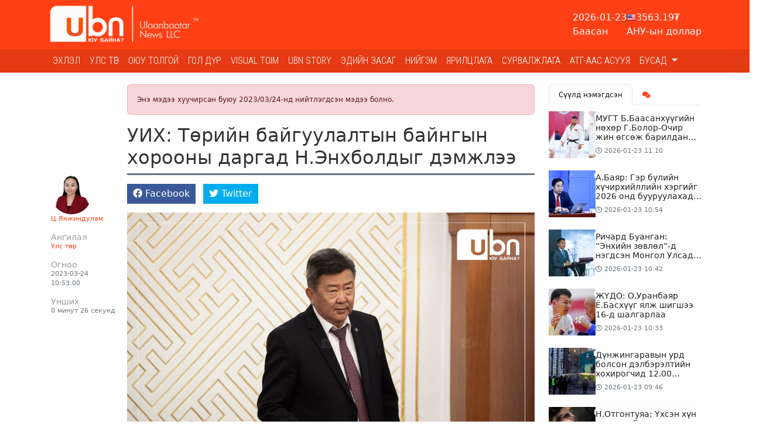

--- FILE ---
content_type: text/html; charset=UTF-8
request_url: https://ubn.mn/p/40438
body_size: 25669
content:
<!doctype html>
<html lang="mn_MN">

<head>
    <meta http-equiv="content-type" content="text/html; charset=utf-8" />
    <meta name="viewport" content="width=device-width, initial-scale=1" />

    <link rel="preconnect" href="https://fonts.gstatic.com">
    <link rel="preconnect" href="https://fonts.googleapis.com">
<link rel="preconnect" href="https://fonts.gstatic.com" crossorigin>
<link href="https://fonts.googleapis.com/css2?family=Roboto+Condensed:wght@300&display=swap" rel="stylesheet">
    <script src="https://cdnjs.cloudflare.com/ajax/libs/jquery/3.5.1/jquery.min.js" integrity="sha512-bLT0Qm9VnAYZDflyKcBaQ2gg0hSYNQrJ8RilYldYQ1FxQYoCLtUjuuRuZo+fjqhx/qtq/1itJ0C2ejDxltZVFg==" crossorigin="anonymous"></script>
    <script src="https://cdnjs.cloudflare.com/ajax/libs/flexslider/2.7.2/jquery.flexslider.min.js" integrity="sha512-DMVsZXgX4yFXz69Stig0g783PuBnl245OQV2qj5gSHTVUAuSeqRolBbaqiungKghnEPYee081WTTN6WA4BPYww==" crossorigin="anonymous" referrerpolicy="no-referrer"></script>
    <!-- Bootstrap CSS -->
    <link rel="stylesheet" href="https://cdnjs.cloudflare.com/ajax/libs/bootstrap/5.3.3/css/bootstrap.min.css" integrity="sha512-jnSuA4Ss2PkkikSOLtYs8BlYIeeIK1h99ty4YfvRPAlzr377vr3CXDb7sb7eEEBYjDtcYj+AjBH3FLv5uSJuXg==" crossorigin="anonymous" referrerpolicy="no-referrer" />
    <!-- Stylesheets -->
    <link rel="stylesheet" href="https://cdnjs.cloudflare.com/ajax/libs/OwlCarousel2/2.3.4/assets/owl.carousel.min.css" integrity="sha512-tS3S5qG0BlhnQROyJXvNjeEM4UpMXHrQfTGmbQ1gKmelCxlSEBUaxhRBj/EFTzpbP4RVSrpEikbmdJobCvhE3g==" crossorigin="anonymous" />
    <link rel="stylesheet" href="https://cdnjs.cloudflare.com/ajax/libs/OwlCarousel2/2.3.4/assets/owl.theme.default.min.css" integrity="sha512-sMXtMNL1zRzolHYKEujM2AqCLUR9F2C4/05cdbxjjLSRvMQIciEPCQZo++nk7go3BtSuK9kfa/s+a4f4i5pLkw==" crossorigin="anonymous" />
    <link rel="stylesheet" href="https://cdnjs.cloudflare.com/ajax/libs/flexslider/2.7.2/flexslider.min.css" integrity="sha512-c7jR/kCnu09ZrAKsWXsI/x9HCO9kkpHw4Ftqhofqs+I2hNxalK5RGwo/IAhW3iqCHIw55wBSSCFlm8JP0sw2Zw==" crossorigin="anonymous" referrerpolicy="no-referrer" />
    <link rel="stylesheet" href="https://cdnjs.cloudflare.com/ajax/libs/magnific-popup.js/1.0.0/magnific-popup.min.css" integrity="sha512-nIm/JGUwrzblLex/meoxJSPdAKQOe2bLhnrZ81g5Jbh519z8GFJIWu87WAhBH+RAyGbM4+U3S2h+kL5JoV6/wA==" crossorigin="anonymous" />
    <link rel="stylesheet" href="https://cdnjs.cloudflare.com/ajax/libs/font-awesome/5.15.2/css/all.min.css" integrity="sha512-HK5fgLBL+xu6dm/Ii3z4xhlSUyZgTT9tuc/hSrtw6uzJOvgRr2a9jyxxT1ely+B+xFAmJKVSTbpM/CuL7qxO8w==" crossorigin="anonymous" />
    <link rel="stylesheet" href="https://cdnjs.cloudflare.com/ajax/libs/Swiper/10.3.1/swiper-bundle.min.css" integrity="sha512-UV9ujyMxyYubOSkCa8+OGzknJ1EilA19WPimPseyMcZaGIoO8l7iNphD0Mq/0R/lNkzBH70ai3tmurxAW0M2ww==" crossorigin="anonymous" referrerpolicy="no-referrer" />
    <script src="https://cdnjs.cloudflare.com/ajax/libs/Swiper/10.3.1/swiper-bundle.min.js" integrity="sha512-2w85qGM9apXW9EgevsY4S4fnJIUz6U6mXlLbgDKphBuwh7jPQNad70Ll5W+pcIrJ6rIMGpjP0CxYGQwKsynIaQ==" crossorigin="anonymous" referrerpolicy="no-referrer"></script>
    <script src="https://unpkg.co/gsap@3/dist/gsap.min.js"></script>

    <script src="https://cdnjs.cloudflare.com/ajax/libs/moment.js/2.29.1/moment.min.js"></script>
<script src="https://cdnjs.cloudflare.com/ajax/libs/moment.js/2.29.1/locale/mn.min.js"></script>

<script src="https://cdnjs.cloudflare.com/ajax/libs/ScrollToFixed/1.0.8/jquery-scrolltofixed-min.js" integrity="sha512-ohXbv1eFvjIHMXG/jY057oHdBZ/jhthP1U3jES/nYyFdc9g6xBpjDjKIacGoPG6hY//xVQeqpWx8tNjexXWdqA==" crossorigin="anonymous" referrerpolicy="no-referrer"></script>

<script async src="https://www.googletagmanager.com/gtag/js?id=G-B99Q04G2DL"></script>
<script>
    window.dataLayer = window.dataLayer || [];
    function gtag() {
        dataLayer.push(arguments);
    }
    gtag('js', new Date());
    gtag('config', 'G-B99Q04G2DL');
</script>

<!-- Global site tag (gtag.js) - Google Analytics -->
<script async src="https://www.googletagmanager.com/gtag/js?id=UA-89758103-23"></script>
<script>
  window.dataLayer = window.dataLayer || [];
  function gtag(){dataLayer.push(arguments);}
  gtag('js', new Date());

  gtag('config', 'UA-89758103-23');
</script>
    <link rel="stylesheet" href="/themes/bootstrap/css/bootstrap.css?v=1749780162&vr=1.2.8" type="text/css" />

    <link rel="stylesheet" href="/theme/frontend/css/frontend.css?v=1.2.8" type="text/css" />
    <link rel="stylesheet" href="/themes/bootstrap/css/style.css?v=1749780162&vr=1.2.8" type="text/css" />
    <link rel="stylesheet" href="/themes/bootstrap/css/mobile.css?v=1749780162&vr=1.2.8" type="text/css" />

    
    <meta name="msapplication-TileColor" content="#ff4015">
    <meta name="theme-color" content="#ff4015">

            <link href='https://ubn.mn/storage/thumbnails/Logo site_16_16.jpg' rel='icon'>
        <link rel="shortcut icon" href="https://ubn.mn/storage/thumbnails/Logo site_16_16.jpg">
        <link rel="icon" sizes="16x16 32x32 64x64" href="https://ubn.mn/storage/thumbnails/Logo site_64_64.jpg">
        <link rel="icon" type="image/png" sizes="196x196" href="https://ubn.mn/storage/thumbnails/Logo site_196_196.jpg">
        <link rel="icon" type="image/png" sizes="160x160" href="https://ubn.mn/storage/thumbnails/Logo site_160_160.jpg">
        <link rel="icon" type="image/png" sizes="96x96" href="https://ubn.mn/storage/thumbnails/Logo site_96_96.jpg">
        <link rel="icon" type="image/png" sizes="64x64" href="https://ubn.mn/storage/thumbnails/Logo site_64_64.jpg">
        <link rel="icon" type="image/png" sizes="32x32" href="https://ubn.mn/storage/thumbnails/Logo site_32_32.jpg">
        <link rel="icon" type="image/png" sizes="16x16" href="https://ubn.mn/storage/thumbnails/Logo site_16_16.jpg">
        <link rel="apple-touch-icon" href="https://ubn.mn/storage/thumbnails/Logo site_57_57.jpg">
        <link rel="apple-touch-icon" sizes="114x114" href="https://ubn.mn/storage/thumbnails/Logo site_114_114.jpg">
        <link rel="apple-touch-icon" sizes="72x72" href="https://ubn.mn/storage/thumbnails/Logo site_72_72.jpg">
        <link rel="apple-touch-icon" sizes="144x144" href="https://ubn.mn/storage/thumbnails/Logo site_144_144.jpg">
        <link rel="apple-touch-icon" sizes="60x60" href="https://ubn.mn/storage/thumbnails/Logo site_60_60.jpg">
        <link rel="apple-touch-icon" sizes="120x120" href="https://ubn.mn/storage/thumbnails/Logo site_120_120.jpg">
        <link rel="apple-touch-icon" sizes="76x76" href="https://ubn.mn/storage/thumbnails/Logo site_76_76.jpg">
        <link rel="apple-touch-icon" sizes="152x152" href="https://ubn.mn/storage/thumbnails/Logo site_152_152.jpg">
        <link rel="apple-touch-icon" sizes="180x180" href="https://ubn.mn/storage/thumbnails/Logo site_180_180.jpg">
        <meta name="msapplication-TileImage" content="https://ubn.mn/storage/thumbnails/Logo site_144_144.jpg">
    

    <script src="https://cdnjs.cloudflare.com/ajax/libs/moment.js/2.29.1/moment.min.js" integrity="sha512-qTXRIMyZIFb8iQcfjXWCO8+M5Tbc38Qi5WzdPOYZHIlZpzBHG3L3by84BBBOiRGiEb7KKtAOAs5qYdUiZiQNNQ==" crossorigin="anonymous" referrerpolicy="no-referrer"></script>
    <script src="https://cdnjs.cloudflare.com/ajax/libs/moment.js/2.29.1/locale/mn.min.js" integrity="sha512-NXfKWzo7Fc6s2DkGrbmby3OwtW110lOabB+gdPAfemN3JycsfoBr89lElJzrYKIKQ512l0WNQg+aT9fLBPmlmA==" crossorigin="anonymous" referrerpolicy="no-referrer"></script>

    <script type="text/javascript">
        var site_url = 'https://ubn.mn';

        function _humanDate() {
            $('.date-human-time').each(function() {
                var dt = $(this).data('date');
                var now = moment();
                var days = now.diff(dt, "days")
                if(moment(dt) > now){
                    $(this).html('<span class="gdt-date">' + moment(dt).format('YYYY-MM-DD') + '</span> <span class="gdt-time">' + moment(dt).format('HH:mm') + '</span>');
                }
                else if (days <= 7) {
                    $(this).html(moment(dt).fromNow())
                } else {
                    $(this).html(dt)
                }
            })
        }
    </script>

    
            <link rel="stylesheet" href="/themes/bootstrap/css/content.css?v=1749780162&vr=1.2.8" type="text/css" />
        <script src="/themes/bootstrap/js/jquery.tweetable.min.js?v=1.2.8"></script>
    
    <title>УИХ: Төрийн байгуулалтын байнгын хорооны даргад Н.Энхболдыг дэмжлээ</title>
	<meta name="description" content=""/>
	<meta name="section" content="Улс төр"/>
	<meta name="last-modified" content="2026-01-23T11:22:19+08:00"/>
	<meta name="keywords" content=""/>

	<meta property="og:locale" content="mn_MN"/>
	<meta property="og:type" content="article"/>
	<meta property="og:title" content="УИХ: Төрийн байгуулалтын байнгын хорооны даргад Н.Энхболдыг дэмжлээ"/>
	<meta property="og:description" content=""/>
	<meta property="og:updated_time" content="2026-01-23T11:22:19+08:00"/>

	
        <link rel="canonical" href="https://ubn.mn/p/40438"/>
        <meta property="og:url" content="https://ubn.mn/p/40438"/>
        <meta property="og:image" content="https://ubn.mn/thumb/post/40438/nenhbold_1200x627.jpg?v=1769138539"/>
        <meta name="twitter:image" content="https://ubn.mn/thumb/post/40438/nenhbold_1200x627.jpg?v=1769138539"/>
        <meta property="og:image:secure_url" content="https://ubn.mn/thumb/post/40438/nenhbold_1200x627.jpg?v=1769138539"/>

	
	<meta property="og:image:width" content="1200"/>
	<meta property="og:image:height" content="627"/>

	        <meta property="article:publisher" content=""/>
        <meta property="article:author" content="https://www.facebook.com/ubn.mgl/"/>
        <meta property="author" content="https://www.facebook.com/ubn.mgl/"/>
	
		    <meta property="article:tag" content="байнгын хороо"/>
	        <meta property="article:section" content="Улс төр"/>
        <meta property="article:published_time" content="2023-03-24T10:53:27+08:00"/>
        <meta property="article:modified_time" content="2026-01-23T11:22:19+08:00"/>

        <meta name="twitter:card" content="summary_large_image"/>
        <meta name="twitter:description" content=""/>
        <meta name="twitter:title" content="УИХ: Төрийн байгуулалтын байнгын хорооны даргад Н.Энхболдыг дэмжлээ"/>
	
	<meta name="twitter:site" content="@ubn_mn"/>
	<meta property="fb:app_id" content="377342500253258"/>
	<meta property="og:site_name" content="Улаанбаатар ньюс"/>

</head>

<body class="stretched no-transition page-p ">

    <div class="indicator-wrapper">
        <div class="indicator"></div>
    </div>

    <div class="container">
        <div class="position-relative">
            <div class="social-lists d-none">
                                    <a href="https://www.facebook.com/ubn.mgl/" class="sl-facebook" target="_blank"><i class="fab fa-fw fa-facebook"></i></a>
                                    <a href="https://twitter.com/ubn_mn" class="sl-twitter" target="_blank"><i class="fab fa-fw fa-twitter"></i></a>
                                    <a href="https://www.youtube.com/channel/UCPwBHsOOMCTqtAH4bAatmXA" class="sl-youtube" target="_blank"><i class="fab fa-fw fa-youtube"></i></a>
                                    <a href="https://www.instagram.com/ubn_mn/" class="sl-instagram" target="_blank"><i class="fab fa-fw fa-instagram"></i></a>
                            </div>
        </div>
    </div>

    <div id="wrapper" class="clearfix">
        <div class="IDLKQMISKFSVKO31"><div>
<section id="">

    <div class="IDKV4U8M62HDWB80"><div data-gjs-editable="false">
    <header id="header" class="">
<div class="head-top">
    <div class="container">
        <div class="row d-flex align-items-center">
            <div class="col-xl-3 col-lg-3 col-md-4 col-sm-12">
                
<div id="logo">
	<a href="https://ubn.mn" class="standard-logo" data-dark-logo="https://ubn.mn/storage/logo/ubn logo-ff5500.jpg">
		<img  src="https://ubn.mn/storage/logo/white tsoolson ubn logo.png" alt="">
	</a>
</div>
            </div>
            <div class="col-xl-9 col-lg-9 col-md-8 col-sm-12">
            <div class="top-widget">
                <div class="head-widget">
                    <div class="horoscope"></div>
                    <div class="weather"></div>
                    <div class="x-rate"></div>
                </div>
            </div>
            </div>
        </div>
    </div>
</div>
<nav class="navbar navbar-expand-lg navbar-light bg-light">
    <div class="container clearfix">
        <a href="https://ubn.mn" class="navbar-brand me-auto">
                    <img src="https://ubn.mn/storage/logo/white tsoolson ubn logo.png" alt="">
                </a>
        <button class="navbar-toggler" type="button" data-bs-toggle="collapse"
            data-bs-target="#navbarToggle" aria-controls="navbarToggle" aria-expanded="false" aria-label="Цэс нээх">
          <span class="navbar-toggler-icon"></span>
        </button>
        <div class="collapse navbar-collapse" id="navbarToggle">
                <ul class="navbar-nav me-auto mb-2 mb-lg-0">
                    <li class="nav-item ">
                <a class="nav-link "  href="https://ubn.mn/">
                    Эхлэл                </a>
                            </li>
                    <li class="nav-item ">
                <a class="nav-link "  href="https://ubn.mn/cat/1">
                    Улс төр                </a>
                            </li>
                    <li class="nav-item ">
                <a class="nav-link "  href="https://ubn.mn/cat/30">
                    ОЮУ ТОЛГОЙ                </a>
                            </li>
                    <li class="nav-item ">
                <a class="nav-link "  href="https://ubn.mn/cat/27">
                    Гол дүр                </a>
                            </li>
                    <li class="nav-item ">
                <a class="nav-link "  href="https://ubn.mn/cat/13">
                    Visual toim                </a>
                            </li>
                    <li class="nav-item ">
                <a class="nav-link "  href="https://ubn.mn/cat/25">
                    Ubn story                </a>
                            </li>
                    <li class="nav-item ">
                <a class="nav-link "  href="https://ubn.mn/cat/16">
                    Эдийн засаг                </a>
                            </li>
                    <li class="nav-item ">
                <a class="nav-link "  href="https://ubn.mn/cat/3">
                    Нийгэм                </a>
                            </li>
                    <li class="nav-item ">
                <a class="nav-link "  href="https://ubn.mn/cat/21">
                    Ярилцлага                </a>
                            </li>
                    <li class="nav-item ">
                <a class="nav-link "  href="https://ubn.mn/cat/22">
                    Сурвалжлага                </a>
                            </li>
                    <li class="nav-item ">
                <a class="nav-link "  href="https://ubn.mn/cat/29">
                    АТГ-ААС АСУУЯ                </a>
                            </li>
                    <li class="nav-item dropdown">
                <a class="nav-link dropdown-toggle" id="navbar-11-Dropdown" role="button" data-bs-toggle="dropdown" aria-expanded="false" href="https://ubn.mn/cat/10">
                    Бусад                </a>
                                    <ul class="dropdown-menu" aria-labelledby="navbar-11-Dropdown">
                                                    <li>
                                <a class="dropdown-item" href="https://ubn.mn/cat/17">
                                     Хууль эрх зүй                                </a>
                                                            </li>
                                                    <li>
                                <a class="dropdown-item" href="https://ubn.mn/cat/8">
                                    COVID-19                                </a>
                                                            </li>
                                                    <li>
                                <a class="dropdown-item" href="https://ubn.mn/cat/4">
                                    Дэлхий дахинд                                </a>
                                                            </li>
                                                    <li>
                                <a class="dropdown-item" href="https://ubn.mn/cat/5">
                                    Social pop                                </a>
                                                            </li>
                                                    <li>
                                <a class="dropdown-item" href="https://ubn.mn/cat/6">
                                    Facelook                                </a>
                                                            </li>
                                                    <li>
                                <a class="dropdown-item" href="https://ubn.mn/cat/12">
                                    UBn style                                </a>
                                                            </li>
                                                    <li>
                                <a class="dropdown-item" href="https://ubn.mn/cat/20">
                                    Спорт                                </a>
                                                            </li>
                                                    <li>
                                <a class="dropdown-item" href="https://ubn.mn/cat/23">
                                    Токио-2020                                </a>
                                                            </li>
                                            </ul>
                            </li>
            </ul>
            
<!-- Top Search -->
<div id="top-search">
	<form action="/search" method="get">
		<div class="input-group">
			<span class="input-group-text bg-white"><i class="fas fa-search"></i></span>
			<input type="text" name="q" class="border-start-0 form-control" value="" placeholder="Хайх үгээ энд бичнэ үү ">
		</div>
	</form>
</div>
<!-- #top-search end -->
        </div>
    </div>
</nav>
</header>
</div>
</div><div phpb-blocks-container="true" class="IDKPILS1W1T4C281 container-sm container-md container-lg container-xl container-xxl"><div class="IDLKQMFYJBOV2CJ2"><div class="surtalchilgaa-wrapper" data-gjs-editable="false">
<div class="container p-0 m-0 m-auto">
	<div class="position-relative">
    <div id="surtalchilgaa_b4" class="surtalchilgaa carousel slide m-auto" data-ride="carousel"
        style="width: 120px; max-height: 500px;   ">
        <ol class="carousel-indicators">
                    </ol>
        <div class="carousel-inner">
                        
                    </div>
            </div>
            </div>
</div>
</div>
</div><div class="IDM04YO8C2FAZK21"><div class="surtalchilgaa-wrapper" data-gjs-editable="false">
<div class="container p-0 m-0 m-auto">
	<div class="position-relative">
    <div id="surtal_b6" class="surtalchilgaa carousel slide m-auto" data-ride="carousel"
        style="width: 140px; max-height: 500px;   ">
        <ol class="carousel-indicators">
                    </ol>
        <div class="carousel-inner">
                        
                    </div>
            </div>
            </div>
</div>
</div>
</div><div class="IDMBU5QKWVSHZ7P1"><div class="surtalchilgaa-wrapper" data-gjs-editable="false">
<div class="container p-0 m-0 m-auto">
	<div class="position-relative">
    <div id="surtalchilgaa_b7" class="surtalchilgaa carousel slide m-auto" data-ride="carousel"
        style="width: 120px; max-height: 500px;   ">
        <ol class="carousel-indicators">
                    </ol>
        <div class="carousel-inner">
                        
                    </div>
            </div>
            </div>
</div>
</div>
</div></div><style>* { box-sizing: border-box; } body {margin: 0;}#wrapper{width:100% !important;opacity:1 !important;}#surtalchilgaa_b4{width:120px;max-height:500px;}#i8mpxw{width:120px;max-height:500px !important;}#izg6c4{width:120px;max-height:500px !important;}#surtal_b6{width:140px;max-height:500px;}#surtalchilgaa_b7{width:120px;max-height:500px;}#inr4a3{width:120px;max-height:500px !important;}</style></section>
</div>
</div><div class="IDKYHB8LHGM6PPG1"><div id="" class="IDKPIM1QL66E4ES1" data-gjs-editable="false">
        <div style="height: 20px;">&nbsp;</div>
</div>
</div><div phpb-blocks-container="true" class="container IDKYHB8LHJMD1NX2"><div class="row IDKGRD6URHAS52H6">
    <div phpb-blocks-container="" class="col-lg-9 col-md-12 col-sm-12"><div class="IDKYHB8LHMCU1G13">
<div>

    <script type="text/javascript" src="/themes/bootstrap/js/sharect.min.js"></script>
    <script>
        var sharect = new Sharect();
        sharect.config({
            facebook: true,
            twitter: true,
            twitterUsername: '@ubn_mn',
            backgroundColor: '#333',
            iconColor: '#fff'
        }).init();
    </script>
    <link href="/themes/bootstrap/js/plugins/lightgallery/css/lightgallery.css" rel="stylesheet">
    <script type="text/javascript" src="/themes/bootstrap/js/plugins/lightgallery/js/lightgallery-all.js"></script>

    
    <style type="text/css">
        .lg-thumb-outer.lg-grab .lg-thumb.lg-group {
            margin: auto;
        }

        .entry-content figure.image {
            cursor: zoom-in;
        }
    </style>


    <div class="bld-single ">
        <div class="alert alert-danger alert-older-news">Энэ мэдээ хуучирсан буюу 2023/03/24-нд нийтлэгдсэн мэдээ болно.</div>                <div class="single-entry">
                        <div class="single-content">
                                <div class="single-container">
                    <div class="entry-title">
                        <h2>УИХ: Төрийн байгуулалтын байнгын хорооны даргад Н.Энхболдыг дэмжлээ</h2>
                    </div>
                </div>
                <div class="entry clearfix">
                    <div class="single-container">
                                                    <div class="entry-detial-wrapper">
                                <div class="entry-detial d-flex gap-2">
            <div class="entry-author clearfix">
            <div class="author-image">
    <img src="https://ubn.mn/thumb/timthumb.php?src=storage/Setguulchid/293287597_803222904179335_5653619235744475247_n.jpg&amp;w=100&amp;h=100" alt="Ц.Янжиндулам" class="rounded-circle">
</div>
<a href="https://ubn.mn/a/66">Ц.Янжиндулам</a>

        </div>
    
            <div class="entry-cats">
            <h6 class="m-0">Ангилал</h6>
                                            <a href="/cat/1">Улс төр</a>
                    </div>
    
    
    <div class="entry-time">
        <h6 class="m-0">Огноо</h6>
        <span class="date-human-time" data-date="2023-03-24 10:53:00"></span>    </div>

    <div class="entry-read">
        <h6 class="m-0">Унших</h6>
        <span class="read-time">0 минут 26 секунд</span>
    </div>
</div>

                                
                                                                    <div class="entry-social social-share">
                                        <ul class="list-inline m-0">
    <li class="list-inline-item">
        <span data-url="https://www.facebook.com/sharer/sharer.php?u=https%3A%2F%2Fubn.mn%2Fp%2F40438" class="share-btn facebook">
            <span><i class="fab fa-facebook"></i></span>
            <span>Facebook</span>
        </span>
    </li>
    <li class="list-inline-item">
        <span data-url="https://twitter.com/intent/tweet?url=https%3A%2F%2Fubn.mn%2Fp%2F40438&text=УИХ: Төрийн байгуулалтын байнгын хорооны даргад Н.Энхболдыг дэмжлээ&via=ubn_mn" class="share-btn twitter">
            <span><i class="fab fa-twitter"></i></span>
            <span>Twitter</span>
        </span>
    </li>
</ul>
                                        <div class="addthis_inline_share_toolbox"></div>
                                    </div>
                                                            </div>
                                            </div>

                    <div class="entry-single">
                        <div class="single-container">
                                                    </div>

                                                    <div class="entry-content notopmargin">
    <div class="entry-image"></div>
    <div class="clearfix">
        <div class="container"><p style="text-align:justify"><span style="font-size:16px"><span style="font-family:Arial,Helvetica,sans-serif"><img alt="" height="800" src="https://ubn.mn/storage/enhbold%20nyamaa/n.enhbold.jpg" width="1200" />УИХ-ын чуулганы нэгдсэн хуралдаан үргэлжилж байна. Хуралдаанаар байнгын хорооны даргыг сонгох тухай асуудлыг хэлэлцлээ. Ингэхдээ Төрийн байгуулалтын байнгын хорооны даргад Нямаагийн Энхболдыг байнгын хорооноос нэр дэвшүүлснийг УИХ дахь МАН-ын бүлгийн дарга Д.Тогтохсүрэн танилцуулсан юм. Нийт гишүүдийн 74.4 хувийн саналаар Н.Энхболдыг ТББХ-ны даргад дэмжлээ. </span></span></p></div>
    </div>

    <div class="tagcloud clearfix bottommargin">
                                            </div>

    <div class="clear"></div>

</div>
                        
                                                    <div class="single-fb-like-box py-3">
                                <div class="fb-like" data-href="https://ubn.mn/p/40438" data-width="" data-layout="standard" data-action="like" data-size="large" data-share="true"></div>
                            </div>
                        
                        <div class="single-container">
                                                            <div class="foot-social social-share">
                                    <ul class="list-inline m-0">
    <li class="list-inline-item">
        <span data-url="https://www.facebook.com/sharer/sharer.php?u=https%3A%2F%2Fubn.mn%2Fp%2F40438" class="share-btn facebook">
            <span><i class="fab fa-facebook"></i></span>
            <span>Facebook</span>
        </span>
    </li>
    <li class="list-inline-item">
        <span data-url="https://twitter.com/intent/tweet?url=https%3A%2F%2Fubn.mn%2Fp%2F40438&text=УИХ: Төрийн байгуулалтын байнгын хорооны даргад Н.Энхболдыг дэмжлээ&via=ubn_mn" class="share-btn twitter">
            <span><i class="fab fa-twitter"></i></span>
            <span>Twitter</span>
        </span>
    </li>
</ul>
                                    <div class="addthis_inline_share_toolbox"></div>
                                </div>
                                                        <div class="clearfix text-center">
                                <div class="sharethis-inline-reaction-buttons" data-postid="40438"></div>
                            </div>
                            <div class="position-relative">
    <div id="post-single_s" class="surtalchilgaa carousel slide m-auto" data-ride="carousel"
        style="width: 717px; max-height: 210px;   ">
        <ol class="carousel-indicators">
                    </ol>
        <div class="carousel-inner">
                        
                    </div>
            </div>
            </div>
                        </div>

                    </div>
                </div>
                <div class="single-container">
                    <div class="post-navigation clearfix row">
    <div class="col-md-4 post-navi post-left">
        <h6 class="nav-title">Өмнөх</h6>
        <div class="post-item clearfix">
            <a href="https://ubn.mn/p/40437" class="thumb"><img src="https://ubn.mn/thumb/post/40437/munhorgil_480x320.jpg" class="img-fluid" alt="УИХ-ын гишүүний халдашгүй байдлын дэд хорооны даргаар Ц.Мөнх-Оргилыг томиллоо" title="УИХ-ын гишүүний халдашгүй байдлын дэд хорооны даргаар Ц.Мөнх-Оргилыг томиллоо"></a> <h6><a href="https://ubn.mn/p/40437"  class="title">УИХ-ын гишүүний халдашгүй байдлын дэд хорооны даргаар Ц.Мөнх-Оргилыг томиллоо</a></h6>        </div>
    </div>
    <div class="col-md-4">&nbsp;</div>
    <div class="col-md-4 post-navi post-next ms-auto text-end">
        <h6 class="nav-title">Дараах</h6>
        <div class="post-item clearfix">
    	    <a href="https://ubn.mn/p/93365" class="thumb"><img src="https://ubn.mn/thumb/post/93365/bolorochir_480x320.png" class="img-fluid" alt="МУГТ Б.Баасанхүүгийн нөхөр Г.Болор-Очир жин өгсөж барилдан эхний тойрогтоо яллаа" title="МУГТ Б.Баасанхүүгийн нөхөр Г.Болор-Очир жин өгсөж барилдан эхний тойрогтоо яллаа"></a> <h6><a href="https://ubn.mn/p/93365"  class="title">МУГТ Б.Баасанхүүгийн нөхөр Г.Болор-Очир жин өгсөж барилдан эхний тойрогтоо яллаа</a></h6>        </div>
    </div>
</div>
                    <div id="comments">
        <div class="alert alert-danger alert-older-news">Энэ мэдээ хуучирсан буюу 2023/03/24-нд нийтлэгдсэн мэдээ болно.</div>

        <div id="comment-lists" class="comments"></div>
</div>

<script type="text/javascript">
    function getComments() {
            $('#comment-lists').load('/comments/40438');
        }

        $(function() {
            getComments();
        })

        $('body').on('submit', '#comment-form', function(e) {
            e.preventDefault();
            var form = $(this);
            var url = form.attr('action');
            form.find('.cm-btn').addClass('d-none');

            $.ajax({
                type: "POST",
                url: url,
                data: form.serialize(),
                success: function(data) {
                    form.find('.cm-author').val('');
                    form.find('.cm-txt').val('');
                    if (data['status'] == 'success') {
                        toastr.success(data['text'])
                        getComments();
                    } else {
                        toastr.warning(data['text'])
                    }
                    form.find('.cm-btn').removeClass('d-none');
                }
            });
        })


        $('body').on('click', '.comment-reply-link', function(e) {
            e.preventDefault();
            $('.reply-form').remove();

            var parent_id = $(this).data('id');
            var $obj = $('#comment-' + parent_id);

            var $cmform = $('.comment-form').clone();
            $cmform.find('.cm-author').after('<input type="hidden" name="parent_id" value="' + parent_id + '">');

            var cmform = '<div class="comment-form reply-form">' + $cmform.html() + '</div>';

            $obj.after(cmform);

        })
</script>
                </div>
            </div>
        </div>
                <div class="related-container">
            
                            <div class="related-wrapper">
                    <h4 class="related-title">Төстэй мэдээллүүд:</h4>
                    <div class="related-posts clearfix">
                                                    <div class="row">
                                                                    <div class="col-6">
                                        <div class="mpost clearfix mb-4">
    <div class="entry-image">
        <a href="https://ubn.mn/p/92079">
            <img src="https://ubn.mn/thumb/post/92079/juk_480x320.png" class="img-fluid" alt="ЭЗБХ: “Харбин“-ын гэрээг хянан шалгах түр хороо байгуулах асуудлыг хэлэлцэнэ" title="ЭЗБХ: “Харбин“-ын гэрээг хянан шалгах түр хороо байгуулах асуудлыг хэлэлцэнэ">        </a>
    </div>
    <div class="entry-c entry-content">
        <div class="entry-title">
            <h4><a href="https://ubn.mn/p/92079">ЭЗБХ: “Харбин“-ын гэрээг хянан шалгах түр хороо байгуулах асуудлыг хэлэлцэнэ</a></h4>
        </div>
        <ul class="list-unstyled entry-meta clearfix d-flex gap-2">
                            <li><i class="fas fa-pencil-alt"></i> <a href="https://ubn.mn/a/66"><i class="icon-pen"></i> Ц.Янжиндулам</a></li>
                        <li><i class="far fa-clock"></i> 2025/12/09</li>
                    </ul>
        <div class="entry-desc">
            УИХ-ын гишүүн Д.Ганбат, Ж.Баярмаа нар 10 тэрбум ам.долларын алдагдалтай гэх &quot;Харбин&quot;-ын гэрээг хянан шалгах түр хороо байгуулахаар гишүүдийн гарын үсгийг цуглуулсан.

Өмнө нь        </div>
    </div>
</div>
                                    </div>
                                                                    <div class="col-6">
                                        <div class="mpost clearfix mb-4">
    <div class="entry-image">
        <a href="https://ubn.mn/p/91948">
            <img src="https://ubn.mn/thumb/post/91948/hamtarsan_480x320.png" class="img-fluid" alt="Импортын барааны гаалийн албан татварын хэм хэмжээг батлах тухай хуулийг чуулганаар хэлэлцэнэ" title="Импортын барааны гаалийн албан татварын хэм хэмжээг батлах тухай хуулийг чуулганаар хэлэлцэнэ">        </a>
    </div>
    <div class="entry-c entry-content">
        <div class="entry-title">
            <h4><a href="https://ubn.mn/p/91948">Импортын барааны гаалийн албан татварын хэм хэмжээг батлах тухай хуулийг чуулганаар хэлэлцэнэ</a></h4>
        </div>
        <ul class="list-unstyled entry-meta clearfix d-flex gap-2">
                            <li><i class="fas fa-pencil-alt"></i> <a href="https://ubn.mn/a/100"><i class="icon-pen"></i> Д.Дарьсүрэн</a></li>
                        <li><i class="far fa-clock"></i> 2025/12/04</li>
                    </ul>
        <div class="entry-desc">
            Төсвийн байнгын хороо болон Байгаль орчин, хүнс, хөдөө аж ахуйн байнгын хорооны өнөөдөр /2025.12.04/-ийн хамтарсан хуралдаанаар УИХ-ын 1999 оны &ldquo;Импортын барааны Гаалын албан татварын хэм        </div>
    </div>
</div>
                                    </div>
                                                                    <div class="col-6">
                                        <div class="mpost clearfix mb-4">
    <div class="entry-image">
        <a href="https://ubn.mn/p/91947">
            <img src="https://ubn.mn/thumb/post/91947/haabh_480x320.png" class="img-fluid" alt="БАЙНГЫН ХОРОО: Хөдөө аж ахуйн тухай, Хүнсний тухай хуулийн төслийг хэлэлцүүлэгт бэлтгэх ажлын хэсгийг байгуулав" title="БАЙНГЫН ХОРОО: Хөдөө аж ахуйн тухай, Хүнсний тухай хуулийн төслийг хэлэлцүүлэгт бэлтгэх ажлын хэсгийг байгуулав">        </a>
    </div>
    <div class="entry-c entry-content">
        <div class="entry-title">
            <h4><a href="https://ubn.mn/p/91947">БАЙНГЫН ХОРОО: Хөдөө аж ахуйн тухай, Хүнсний тухай хуулийн төслийг хэлэлцүүлэгт бэлтгэх ажлын хэсгийг байгуулав</a></h4>
        </div>
        <ul class="list-unstyled entry-meta clearfix d-flex gap-2">
                            <li><i class="fas fa-pencil-alt"></i> <a href="https://ubn.mn/a/100"><i class="icon-pen"></i> Д.Дарьсүрэн</a></li>
                        <li><i class="far fa-clock"></i> 2025/12/04</li>
                    </ul>
        <div class="entry-desc">
            Байгаль орчин, хүнс хөдөө аж ахуйн байнгын хорооны өнөөдөр /2025.12.04/-ийн хуралдаанаар хоёр асуудал хэлэлцлээ.

1. Хөдөө аж ахуйн тухай хууль болон хамт өргөн мэдүүлсэн хуулийн төслийг УИХ-ын        </div>
    </div>
</div>
                                    </div>
                                                                    <div class="col-6">
                                        <div class="mpost clearfix mb-4">
    <div class="entry-image">
        <a href="https://ubn.mn/p/91937">
            <img src="https://ubn.mn/thumb/post/91937/542879577_801483669011003_2922781542505246811_n_480x320.jpg" class="img-fluid" alt="Ирц хүрээгүйн улмаас хойшилсон байнгын хороодын хуралдаан давхацсан тул УИХ-ын чуулган эхлээгүй байна" title="Ирц хүрээгүйн улмаас хойшилсон байнгын хороодын хуралдаан давхацсан тул УИХ-ын чуулган эхлээгүй байна">        </a>
    </div>
    <div class="entry-c entry-content">
        <div class="entry-title">
            <h4><a href="https://ubn.mn/p/91937">Ирц хүрээгүйн улмаас хойшилсон байнгын хороодын хуралдаан давхацсан тул УИХ-ын чуулган эхлээгүй байна</a></h4>
        </div>
        <ul class="list-unstyled entry-meta clearfix d-flex gap-2">
                            <li><i class="fas fa-pencil-alt"></i> <a href="https://ubn.mn/a/100"><i class="icon-pen"></i> Д.Дарьсүрэн</a></li>
                        <li><i class="far fa-clock"></i> 2025/12/04</li>
                    </ul>
        <div class="entry-desc">
            УИХ-ын чуулганы нэгдсэн хуралдаан хуваарийн дагуу 10.00 цагт эхлэх байсан ч одоог хүртэл эхлээгүй байна. Учир нь мягмар гарагт УИХ-ын Төсвийн байнгын хороо болон Байгаль орчин, хүнс, хөдөө аж ахуйн        </div>
    </div>
</div>
                                    </div>
                                                            </div>
                                            </div>
                </div>
            
                    </div>
    </div>

    <script type="text/javascript">
        $(function() {
            $('body').on('click', '.social-share .share-btn', function(event) {
                event.preventDefault();
                var url = $(this).data('url');
                popupCenter(url, '', 600, 400);
            });
        });


        function scheduledPost(order, button) {
            var postsContainer = document.querySelector('.scheduled-posts');
            var posts = Array.from(postsContainer.querySelectorAll('.scheduled-post'));

            posts.sort(function(a, b) {
                var dateA = new Date(a.getAttribute('data-date'));
                var dateB = new Date(b.getAttribute('data-date'));

                if (order === 'asc') {
                    return dateA - dateB;
                } else if (order === 'desc') {
                    return dateB - dateA;
                }
            });

            postsContainer.innerHTML = '';

            posts.forEach(function(post) {
                postsContainer.appendChild(post);
                postsContainer.appendChild(document.createElement('hr')); // Add the hr after each post
            });

            document.querySelectorAll('.btn').forEach(function(btn) {
                btn.classList.remove('bg-primary');
            });

            button.classList.add('bg-primary');
        }

        $(document).ready(function() {
            $('.entry-content').lightGallery({
                selector: '.image'
            });
        });
    </script>


</div>
</div></div>
    <div phpb-blocks-container="" class="col-lg-3 col-md-12 col-sm-12"><div class="IDKYHB8LHNIR40A4"></div><div class="IDKYHB8QURGUTAO8"><div>
<section id="">

    <div class="IDKV4VXT1HAX0ZB1">    <div class="tabs" id="sidebar-tabs" role="tablist" data-gjs-editable="false">
        <ul class="nav nav-tabs" role="tablist">
                            <li class="nav-item" role="presentation">
                    <a class="nav-link active" href="#tab-1" id="tab-1-tab" data-bs-toggle="tab" data-bs-target="#tab-1" role="tab" aria-controls="tab-1" aria-selected="true">
                        Сүүлд нэмэгдсэн                    </a>
                </li>
                                                    <li class="nav-item" role="presentation">
                    <a class="nav-link" href="#tab-3" id="tab-3-tab" data-bs-toggle="tab" data-bs-target="#tab-3" role="tab" aria-controls="tab-3" aria-selected="false">
                        <i class="fas fa-comments"></i>                    </a>
                </li>
                    </ul>

        <div class="tab-content">
                            <div class="tab-pane active" id="tab-1" role="tabpanel" aria-labelledby="tab-1-tab">
                <div id=" tab1-list-sidebar" style="height: 900px; overflow: auto;">
                    <div class="spost clearfix"><div class="entry-image"><a href="https://ubn.mn/p/93365" class="nobg"><img src="https://ubn.mn/thumb/post/93365/bolorochir_80x80.png" class="img-fluid" alt="МУГТ Б.Баасанхүүгийн нөхөр Г.Болор-Очир жин өгсөж барилдан эхний тойрогтоо яллаа" title="МУГТ Б.Баасанхүүгийн нөхөр Г.Болор-Очир жин өгсөж барилдан эхний тойрогтоо яллаа"></a></div><div class="entry-c entry-content"><div class="entry-title"><h4><a href="https://ubn.mn/p/93365">МУГТ Б.Баасанхүүгийн нөхөр Г.Болор-Очир жин өгсөж барилдан эхний тойрогтоо яллаа</a></h4></div><ul class="entry-meta list-inline"><li class="list-inline-item em-author"><i class="fas fa-pencil-alt"></i> <a href="https://ubn.mn/a/100"><i class="icon-pen"></i> Д.Дарьсүрэн</a></li><li class="list-inline-item em-date"><i class="far fa-clock"></i> <span class="date-human-time" data-date="2026-01-23 11:10:59"></span></li></ul></div></div><div class="spost clearfix"><div class="entry-image"><a href="https://ubn.mn/p/93364" class="nobg"><img src="https://ubn.mn/thumb/post/93364/0123_80x80.png" class="img-fluid" alt="А.Баяр: Гэр бүлийн хүчирхийллийн хэргийг 2026 онд бууруулахад онцгой анхаарна" title="А.Баяр: Гэр бүлийн хүчирхийллийн хэргийг 2026 онд бууруулахад онцгой анхаарна"></a></div><div class="entry-c entry-content"><div class="entry-title"><h4><a href="https://ubn.mn/p/93364">А.Баяр: Гэр бүлийн хүчирхийллийн хэргийг 2026 онд бууруулахад онцгой анхаарна</a></h4></div><ul class="entry-meta list-inline"><li class="list-inline-item em-author"><i class="fas fa-pencil-alt"></i> <a href="https://ubn.mn/a/100"><i class="icon-pen"></i> Д.Дарьсүрэн</a></li><li class="list-inline-item em-date"><i class="far fa-clock"></i> <span class="date-human-time" data-date="2026-01-23 10:54:33"></span></li></ul></div></div><div class="spost clearfix"><div class="entry-image"><a href="https://ubn.mn/p/93363" class="nobg"><img src="https://ubn.mn/thumb/post/93363/richard_80x80.png" class="img-fluid" alt="Ричард Буанган: “Энхийн зөвлөл“-д нэгдсэн Монгол Улсад талархал илэрхийлье" title="Ричард Буанган: “Энхийн зөвлөл“-д нэгдсэн Монгол Улсад талархал илэрхийлье"></a></div><div class="entry-c entry-content"><div class="entry-title"><h4><a href="https://ubn.mn/p/93363">Ричард Буанган: “Энхийн зөвлөл“-д нэгдсэн Монгол Улсад талархал илэрхийлье</a></h4></div><ul class="entry-meta list-inline"><li class="list-inline-item em-author"><i class="fas fa-pencil-alt"></i> <a href="https://ubn.mn/a/100"><i class="icon-pen"></i> Д.Дарьсүрэн</a></li><li class="list-inline-item em-date"><i class="far fa-clock"></i> <span class="date-human-time" data-date="2026-01-23 10:42:00"></span></li></ul></div></div><div class="spost clearfix"><div class="entry-image"><a href="https://ubn.mn/p/93362" class="nobg"><img src="https://ubn.mn/thumb/post/93362/uranbayaro_80x80.png" class="img-fluid" alt="ЖҮДО: О.Уранбаяр Ё.Басхүүг ялж шигшээ 16-д шалгарлаа" title="ЖҮДО: О.Уранбаяр Ё.Басхүүг ялж шигшээ 16-д шалгарлаа"></a></div><div class="entry-c entry-content"><div class="entry-title"><h4><a href="https://ubn.mn/p/93362">ЖҮДО: О.Уранбаяр Ё.Басхүүг ялж шигшээ 16-д шалгарлаа</a></h4></div><ul class="entry-meta list-inline"><li class="list-inline-item em-author"><i class="fas fa-pencil-alt"></i> <a href="https://ubn.mn/a/100"><i class="icon-pen"></i> Д.Дарьсүрэн</a></li><li class="list-inline-item em-date"><i class="far fa-clock"></i> <span class="date-human-time" data-date="2026-01-23 10:33:14"></span></li></ul></div></div><div class="spost clearfix"><div class="entry-image"><a href="https://ubn.mn/p/93360" class="nobg"><img src="https://ubn.mn/thumb/post/93360/dunjinn_80x80.jpg" class="img-fluid" alt="Дүнжингаравын урд болсон дэлбэрэлтийн хохирогчид 12.00 цагаас мэдээлэл хийнэ" title="Дүнжингаравын урд болсон дэлбэрэлтийн хохирогчид 12.00 цагаас мэдээлэл хийнэ"></a></div><div class="entry-c entry-content"><div class="entry-title"><h4><a href="https://ubn.mn/p/93360">Дүнжингаравын урд болсон дэлбэрэлтийн хохирогчид 12.00 цагаас мэдээлэл хийнэ</a></h4></div><ul class="entry-meta list-inline"><li class="list-inline-item em-author"><i class="fas fa-pencil-alt"></i> <a href="https://ubn.mn/a/100"><i class="icon-pen"></i> Д.Дарьсүрэн</a></li><li class="list-inline-item em-date"><i class="far fa-clock"></i> <span class="date-human-time" data-date="2026-01-23 09:46:00"></span></li></ul></div></div><div class="spost clearfix"><div class="entry-image"><a href="https://ubn.mn/p/93358" class="nobg"><img src="https://ubn.mn/thumb/post/93358/hcg_80x80.jpg" class="img-fluid" alt="Н.Отгонтуяа: Үхсэн хүн үг хэлэх биш гэсэн шиг ямар эрээ цээргүй олуулаа нийлж охиныг минь харлуулах гэж дайрч байна вэ" title="Н.Отгонтуяа: Үхсэн хүн үг хэлэх биш гэсэн шиг ямар эрээ цээргүй олуулаа нийлж охиныг минь харлуулах гэж дайрч байна вэ"></a></div><div class="entry-c entry-content"><div class="entry-title"><h4><a href="https://ubn.mn/p/93358">Н.Отгонтуяа: Үхсэн хүн үг хэлэх биш гэсэн шиг ямар эрээ цээргүй олуулаа нийлж охиныг минь харлуулах гэж дайрч байна вэ</a></h4></div><ul class="entry-meta list-inline"><li class="list-inline-item em-author"><i class="fas fa-pencil-alt"></i> <a href="https://ubn.mn/a/99"><i class="icon-pen"></i> Т.Болормаа</a></li><li class="list-inline-item em-date"><i class="far fa-clock"></i> <span class="date-human-time" data-date="2026-01-23 09:20:00"></span></li><li class="list-inline-item  em-comment"><a href="https://ubn.mn/p/93358#comments"><i class="far fa-comments"></i> 2</a></li></ul></div></div><div class="spost clearfix"><div class="entry-image"><a href="https://ubn.mn/p/93318" class="nobg"><img src="https://ubn.mn/thumb/post/93318/468c2ce75d9f4ea4a353adc870de02a3_80x80.jpg" class="img-fluid" alt="Олон жил “гацсан“ эрчим хүчний том төслүүд хаанаас эхлээд, хаана зогссон бэ" title="Олон жил “гацсан“ эрчим хүчний том төслүүд хаанаас эхлээд, хаана зогссон бэ"></a></div><div class="entry-c entry-content"><div class="entry-title"><h4><a href="https://ubn.mn/p/93318">Олон жил “гацсан“ эрчим хүчний том төслүүд хаанаас эхлээд, хаана зогссон бэ</a></h4></div><ul class="entry-meta list-inline"><li class="list-inline-item em-author"><i class="fas fa-pencil-alt"></i> <a href="https://ubn.mn/a/100"><i class="icon-pen"></i> Д.Дарьсүрэн</a></li><li class="list-inline-item em-date"><i class="far fa-clock"></i> <span class="date-human-time" data-date="2026-01-23 09:00:00"></span></li><li class="list-inline-item  em-comment"><a href="https://ubn.mn/p/93318#comments"><i class="far fa-comments"></i> 4</a></li></ul></div></div><div class="spost clearfix"><div class="entry-image"><a href="https://ubn.mn/p/93357" class="nobg"><img src="https://ubn.mn/thumb/post/93357/3_80x80.jpg" class="img-fluid" alt="НЭГ ДОРООС:  16 настай охины шүүх хурлын ЭРГЭН ТОЙРОНД" title="НЭГ ДОРООС:  16 настай охины шүүх хурлын ЭРГЭН ТОЙРОНД"></a></div><div class="entry-c entry-content"><div class="entry-title"><h4><a href="https://ubn.mn/p/93357">НЭГ ДОРООС:  16 настай охины шүүх хурлын ЭРГЭН ТОЙРОНД</a></h4></div><ul class="entry-meta list-inline"><li class="list-inline-item em-author"><i class="fas fa-pencil-alt"></i> <a href="https://ubn.mn/a/99"><i class="icon-pen"></i> Т.Болормаа</a></li><li class="list-inline-item em-date"><i class="far fa-clock"></i> <span class="date-human-time" data-date="2026-01-23 09:00:00"></span></li><li class="list-inline-item  em-comment"><a href="https://ubn.mn/p/93357#comments"><i class="far fa-comments"></i> 2</a></li></ul></div></div><div class="spost clearfix"><div class="entry-image"><a href="https://ubn.mn/p/93349" class="nobg"><img src="https://ubn.mn/thumb/post/93349/617956035_1549353463018084_321080437774464885_n_80x80.jpg" class="img-fluid" alt="VISUAL TOIM: “Монголын төмөр зам“ ТӨХК 2025 онд 8.7 сая тонн ачаа “тээвэрлэж“ 5 сарын дотор 3.5 сая тонн нүүрс тээвэрлэжээ" title="VISUAL TOIM: “Монголын төмөр зам“ ТӨХК 2025 онд 8.7 сая тонн ачаа “тээвэрлэж“ 5 сарын дотор 3.5 сая тонн нүүрс тээвэрлэжээ"></a></div><div class="entry-c entry-content"><div class="entry-title"><h4><a href="https://ubn.mn/p/93349">VISUAL TOIM: “Монголын төмөр зам“ ТӨХК 2025 онд 8.7 сая тонн ачаа “тээвэрлэж“ 5 сарын дотор 3.5 сая тонн нүүрс тээвэрлэжээ</a></h4></div><ul class="entry-meta list-inline"><li class="list-inline-item em-author"><i class="fas fa-pencil-alt"></i> <a href="https://ubn.mn/a/100"><i class="icon-pen"></i> Д.Дарьсүрэн</a></li><li class="list-inline-item em-date"><i class="far fa-clock"></i> <span class="date-human-time" data-date="2026-01-23 09:00:00"></span></li><li class="list-inline-item  em-comment"><a href="https://ubn.mn/p/93349#comments"><i class="far fa-comments"></i> 1</a></li></ul></div></div><div class="spost clearfix"><div class="entry-image"><a href="https://ubn.mn/p/93356" class="nobg"><img src="https://ubn.mn/thumb/post/93356/619913942_873589505302935_8616687599478608597_n_80x80.jpg" class="img-fluid" alt="16 настай охиныг зэрлэгээр хөнөөсөн гэх этгээдүүдэд холбогдох хэргийн шүүх хурал 08.30 цагаас үргэлжилнэ" title="16 настай охиныг зэрлэгээр хөнөөсөн гэх этгээдүүдэд холбогдох хэргийн шүүх хурал 08.30 цагаас үргэлжилнэ"></a></div><div class="entry-c entry-content"><div class="entry-title"><h4><a href="https://ubn.mn/p/93356">16 настай охиныг зэрлэгээр хөнөөсөн гэх этгээдүүдэд холбогдох хэргийн шүүх хурал 08.30 цагаас үргэлжилнэ</a></h4></div><ul class="entry-meta list-inline"><li class="list-inline-item em-author"><i class="fas fa-pencil-alt"></i> <a href="https://ubn.mn/a/100"><i class="icon-pen"></i> Д.Дарьсүрэн</a></li><li class="list-inline-item em-date"><i class="far fa-clock"></i> <span class="date-human-time" data-date="2026-01-23 07:30:00"></span></li></ul></div></div><div class="spost clearfix"><div class="entry-image"><a href="https://ubn.mn/p/93348" class="nobg"><img src="https://ubn.mn/thumb/post/93348/tuvulll_80x80.jpg" class="img-fluid" alt="Улаанбаатарт -19 хэм хүйтэн" title="Улаанбаатарт -19 хэм хүйтэн"></a></div><div class="entry-c entry-content"><div class="entry-title"><h4><a href="https://ubn.mn/p/93348">Улаанбаатарт -19 хэм хүйтэн</a></h4></div><ul class="entry-meta list-inline"><li class="list-inline-item em-author"><i class="fas fa-pencil-alt"></i> <a href="https://ubn.mn/a/100"><i class="icon-pen"></i> Д.Дарьсүрэн</a></li><li class="list-inline-item em-date"><i class="far fa-clock"></i> <span class="date-human-time" data-date="2026-01-23 06:00:00"></span></li></ul></div></div><div class="spost clearfix"><div class="entry-image"><a href="https://ubn.mn/p/93355" class="nobg"><img src="https://ubn.mn/thumb/post/93355/50_80x80.jpg" class="img-fluid" alt="Монгол Улс Доналд Трампын санаачилсан “Энхийн зөвлөл“-д албан ёсоор нэгдэж, үүсгэн байгуулагч гишүүн улс боллоо" title="Монгол Улс Доналд Трампын санаачилсан “Энхийн зөвлөл“-д албан ёсоор нэгдэж, үүсгэн байгуулагч гишүүн улс боллоо"></a></div><div class="entry-c entry-content"><div class="entry-title"><h4><a href="https://ubn.mn/p/93355">Монгол Улс Доналд Трампын санаачилсан “Энхийн зөвлөл“-д албан ёсоор нэгдэж, үүсгэн байгуулагч гишүүн улс боллоо</a></h4></div><ul class="entry-meta list-inline"><li class="list-inline-item em-author"><i class="fas fa-pencil-alt"></i> <a href="https://ubn.mn/a/100"><i class="icon-pen"></i> Д.Дарьсүрэн</a></li><li class="list-inline-item em-date"><i class="far fa-clock"></i> <span class="date-human-time" data-date="2026-01-22 22:12:00"></span></li><li class="list-inline-item  em-comment"><a href="https://ubn.mn/p/93355#comments"><i class="far fa-comments"></i> 3</a></li></ul></div></div><div class="spost clearfix"><div class="entry-image"><a href="https://ubn.mn/p/93354" class="nobg"><img src="https://ubn.mn/thumb/post/93354/manuulzalt_80x80.jpg" class="img-fluid" alt="Стратеги академи, Фридрих-Эбертийн сангийн хамтын ажиллагаа тогтвортой үргэлжилнэ" title="Стратеги академи, Фридрих-Эбертийн сангийн хамтын ажиллагаа тогтвортой үргэлжилнэ"></a></div><div class="entry-c entry-content"><div class="entry-title"><h4><a href="https://ubn.mn/p/93354">Стратеги академи, Фридрих-Эбертийн сангийн хамтын ажиллагаа тогтвортой үргэлжилнэ</a></h4></div><ul class="entry-meta list-inline"><li class="list-inline-item em-author"><i class="fas fa-pencil-alt"></i> <a href="https://ubn.mn/a/100"><i class="icon-pen"></i> Д.Дарьсүрэн</a></li><li class="list-inline-item em-date"><i class="far fa-clock"></i> <span class="date-human-time" data-date="2026-01-22 21:57:16"></span></li></ul></div></div><div class="spost clearfix"><div class="entry-image"><a href="https://ubn.mn/p/93353" class="nobg"><img src="https://ubn.mn/thumb/post/93353/byambasurenerchim_80x80.jpg" class="img-fluid" alt="“Эрчим хүчний үндэсний төв” ТӨХХК-ийн захирал Д.Бямбасүрэнгийн гэр, ажлын өрөөнөөс их хэмжээний валют, бэлэн мөнгө, эд зүйлс хураажээ" title="“Эрчим хүчний үндэсний төв” ТӨХХК-ийн захирал Д.Бямбасүрэнгийн гэр, ажлын өрөөнөөс их хэмжээний валют, бэлэн мөнгө, эд зүйлс хураажээ"></a></div><div class="entry-c entry-content"><div class="entry-title"><h4><a href="https://ubn.mn/p/93353">“Эрчим хүчний үндэсний төв” ТӨХХК-ийн захирал Д.Бямбасүрэнгийн гэр, ажлын өрөөнөөс их хэмжээний валют, бэлэн мөнгө, эд зүйлс хураажээ</a></h4></div><ul class="entry-meta list-inline"><li class="list-inline-item em-author"><i class="fas fa-pencil-alt"></i> <a href="https://ubn.mn/a/100"><i class="icon-pen"></i> Д.Дарьсүрэн</a></li><li class="list-inline-item em-date"><i class="far fa-clock"></i> <span class="date-human-time" data-date="2026-01-22 21:36:00"></span></li><li class="list-inline-item  em-comment"><a href="https://ubn.mn/p/93353#comments"><i class="far fa-comments"></i> 3</a></li></ul></div></div><div class="spost clearfix"><div class="entry-image"><a href="https://ubn.mn/p/93352" class="nobg"><img src="https://ubn.mn/thumb/post/93352/7_80x80.jpg" class="img-fluid" alt="Шүүх хурлыг 22.00 цагт завсарлуулж, маргааш үргэлжлүүлэхээр боллоо" title="Шүүх хурлыг 22.00 цагт завсарлуулж, маргааш үргэлжлүүлэхээр боллоо"></a></div><div class="entry-c entry-content"><div class="entry-title"><h4><a href="https://ubn.mn/p/93352">Шүүх хурлыг 22.00 цагт завсарлуулж, маргааш үргэлжлүүлэхээр боллоо</a></h4></div><ul class="entry-meta list-inline"><li class="list-inline-item em-author"><i class="fas fa-pencil-alt"></i> <a href="https://ubn.mn/a/100"><i class="icon-pen"></i> Д.Дарьсүрэн</a></li><li class="list-inline-item em-date"><i class="far fa-clock"></i> <span class="date-human-time" data-date="2026-01-22 20:18:00"></span></li></ul></div></div><div class="spost clearfix"><div class="entry-image"><a href="https://ubn.mn/p/93351" class="nobg"><img src="https://ubn.mn/thumb/post/93351/8_80x80.jpg" class="img-fluid" alt="16 настай охиныг хэрцгийгээр хөнөөсөн Ц.Дагвадорж нарт холбогдох хэргийн шүүх хурал 10 цагийн турш ХААЛТТАЙ үргэлжилж байна" title="16 настай охиныг хэрцгийгээр хөнөөсөн Ц.Дагвадорж нарт холбогдох хэргийн шүүх хурал 10 цагийн турш ХААЛТТАЙ үргэлжилж байна"></a></div><div class="entry-c entry-content"><div class="entry-title"><h4><a href="https://ubn.mn/p/93351">16 настай охиныг хэрцгийгээр хөнөөсөн Ц.Дагвадорж нарт холбогдох хэргийн шүүх хурал 10 цагийн турш ХААЛТТАЙ үргэлжилж байна</a></h4></div><ul class="entry-meta list-inline"><li class="list-inline-item em-author"><i class="fas fa-pencil-alt"></i> <a href="https://ubn.mn/a/100"><i class="icon-pen"></i> Д.Дарьсүрэн</a></li><li class="list-inline-item em-date"><i class="far fa-clock"></i> <span class="date-human-time" data-date="2026-01-22 20:07:00"></span></li></ul></div></div><div class="spost clearfix"><div class="entry-image"><a href="https://ubn.mn/p/93350" class="nobg"><img src="https://ubn.mn/thumb/post/93350/1z9nba_gettyimages11346246981000x667_1__x974_80x80.jpg" class="img-fluid" alt="ЦЕГ: “Хаан банкны дансаар тэтгэврээ авдаг бол “OK” гэж бичээд 80 сая төгрөг авна” гэх худал мэдээлэл байршуулж, иргэдийг залилж байна" title="ЦЕГ: “Хаан банкны дансаар тэтгэврээ авдаг бол “OK” гэж бичээд 80 сая төгрөг авна” гэх худал мэдээлэл байршуулж, иргэдийг залилж байна"></a></div><div class="entry-c entry-content"><div class="entry-title"><h4><a href="https://ubn.mn/p/93350">ЦЕГ: “Хаан банкны дансаар тэтгэврээ авдаг бол “OK” гэж бичээд 80 сая төгрөг авна” гэх худал мэдээлэл байршуулж, иргэдийг залилж байна</a></h4></div><ul class="entry-meta list-inline"><li class="list-inline-item em-author"><i class="fas fa-pencil-alt"></i> <a href="https://ubn.mn/a/100"><i class="icon-pen"></i> Д.Дарьсүрэн</a></li><li class="list-inline-item em-date"><i class="far fa-clock"></i> <span class="date-human-time" data-date="2026-01-22 19:59:34"></span></li></ul></div></div><div class="spost clearfix"><div class="entry-image"><a href="https://ubn.mn/p/93347" class="nobg"><img src="https://ubn.mn/thumb/post/93347/mpa01995_80x80.jpg" class="img-fluid" alt="Маргааш Улаанбаатарт -19 хэм хүйтэн" title="Маргааш Улаанбаатарт -19 хэм хүйтэн"></a></div><div class="entry-c entry-content"><div class="entry-title"><h4><a href="https://ubn.mn/p/93347">Маргааш Улаанбаатарт -19 хэм хүйтэн</a></h4></div><ul class="entry-meta list-inline"><li class="list-inline-item em-author"><i class="fas fa-pencil-alt"></i> <a href="https://ubn.mn/a/100"><i class="icon-pen"></i> Д.Дарьсүрэн</a></li><li class="list-inline-item em-date"><i class="far fa-clock"></i> <span class="date-human-time" data-date="2026-01-22 19:01:38"></span></li></ul></div></div><div class="spost clearfix"><div class="entry-image"><a href="https://ubn.mn/p/93346" class="nobg"><img src="https://ubn.mn/thumb/post/93346/43_80x80.jpg" class="img-fluid" alt="Н.Учрал: УИХ-ын даргын хувьд хүүхэд хамгааллын асуудал дээр манлайлан ажиллана" title="Н.Учрал: УИХ-ын даргын хувьд хүүхэд хамгааллын асуудал дээр манлайлан ажиллана"></a></div><div class="entry-c entry-content"><div class="entry-title"><h4><a href="https://ubn.mn/p/93346">Н.Учрал: УИХ-ын даргын хувьд хүүхэд хамгааллын асуудал дээр манлайлан ажиллана</a></h4></div><ul class="entry-meta list-inline"><li class="list-inline-item em-author"><i class="fas fa-pencil-alt"></i> <a href="https://ubn.mn/a/66"><i class="icon-pen"></i> Ц.Янжиндулам</a></li><li class="list-inline-item em-date"><i class="far fa-clock"></i> <span class="date-human-time" data-date="2026-01-22 18:37:48"></span></li></ul></div></div><div class="spost clearfix"><div class="entry-image"><a href="https://ubn.mn/p/93345" class="nobg"><img src="https://ubn.mn/thumb/post/93345/do1_80x80.jpg" class="img-fluid" alt="Т.Доржханд: 2028 он гэхэд Монгол Улс эрчим хүчний бие даасан байдалтай болж чадна" title="Т.Доржханд: 2028 он гэхэд Монгол Улс эрчим хүчний бие даасан байдалтай болж чадна"></a></div><div class="entry-c entry-content"><div class="entry-title"><h4><a href="https://ubn.mn/p/93345">Т.Доржханд: 2028 он гэхэд Монгол Улс эрчим хүчний бие даасан байдалтай болж чадна</a></h4></div><ul class="entry-meta list-inline"><li class="list-inline-item em-author"><i class="fas fa-pencil-alt"></i> <a href="https://ubn.mn/a/100"><i class="icon-pen"></i> Д.Дарьсүрэн</a></li><li class="list-inline-item em-date"><i class="far fa-clock"></i> <span class="date-human-time" data-date="2026-01-22 18:16:38"></span></li><li class="list-inline-item  em-comment"><a href="https://ubn.mn/p/93345#comments"><i class="far fa-comments"></i> 5</a></li></ul></div></div><div class="spost clearfix"><div class="entry-image"><a href="https://ubn.mn/p/93344" class="nobg"><img src="https://ubn.mn/thumb/post/93344/619176596_873589498636269_2129363551133981354_n_80x80.jpg" class="img-fluid" alt="ШУУД: 16 болон 32 настай 2 эмэгтэйг онц хэрцгийгээр хөнөөсөн хэргийн шүүх хурал ЦАХИЛГААН ТАСАРСАН ч хэвийн үргэлжилж байна" title="ШУУД: 16 болон 32 настай 2 эмэгтэйг онц хэрцгийгээр хөнөөсөн хэргийн шүүх хурал ЦАХИЛГААН ТАСАРСАН ч хэвийн үргэлжилж байна"></a></div><div class="entry-c entry-content"><div class="entry-title"><h4><a href="https://ubn.mn/p/93344">ШУУД: 16 болон 32 настай 2 эмэгтэйг онц хэрцгийгээр хөнөөсөн хэргийн шүүх хурал ЦАХИЛГААН ТАСАРСАН ч хэвийн үргэлжилж байна</a></h4></div><ul class="entry-meta list-inline"><li class="list-inline-item em-author"><i class="fas fa-pencil-alt"></i> <a href="https://ubn.mn/a/99"><i class="icon-pen"></i> Т.Болормаа</a></li><li class="list-inline-item em-date"><i class="far fa-clock"></i> <span class="date-human-time" data-date="2026-01-22 18:10:00"></span></li><li class="list-inline-item  em-comment"><a href="https://ubn.mn/p/93344#comments"><i class="far fa-comments"></i> 1</a></li></ul></div></div><div class="spost clearfix"><div class="entry-image"><a href="https://ubn.mn/p/93342" class="nobg"><img src="https://ubn.mn/thumb/post/93342/shuuhtoggui_80x80.png" class="img-fluid" alt="16 НАСТАЙ ОХИНЫ ШҮҮХ ХУРАЛ: Шүүх танхимд тог тасарлаа" title="16 НАСТАЙ ОХИНЫ ШҮҮХ ХУРАЛ: Шүүх танхимд тог тасарлаа"></a></div><div class="entry-c entry-content"><div class="entry-title"><h4><a href="https://ubn.mn/p/93342">16 НАСТАЙ ОХИНЫ ШҮҮХ ХУРАЛ: Шүүх танхимд тог тасарлаа</a></h4></div><ul class="entry-meta list-inline"><li class="list-inline-item em-author"><i class="fas fa-pencil-alt"></i> <a href="https://ubn.mn/a/99"><i class="icon-pen"></i> Т.Болормаа</a></li><li class="list-inline-item em-date"><i class="far fa-clock"></i> <span class="date-human-time" data-date="2026-01-22 17:24:00"></span></li><li class="list-inline-item  em-comment"><a href="https://ubn.mn/p/93342#comments"><i class="far fa-comments"></i> 1</a></li></ul></div></div><div class="spost clearfix"><div class="entry-image"><a href="https://ubn.mn/p/93341" class="nobg"><img src="https://ubn.mn/thumb/post/93341/33_80x80.jpg" class="img-fluid" alt="“102” аппликэйшнээр зөрчил мэдээлсэн 9112 иргэний урамшууллыг ОЛГОЖ ЭХЭЛЛЭЭ" title="“102” аппликэйшнээр зөрчил мэдээлсэн 9112 иргэний урамшууллыг ОЛГОЖ ЭХЭЛЛЭЭ"></a></div><div class="entry-c entry-content"><div class="entry-title"><h4><a href="https://ubn.mn/p/93341">“102” аппликэйшнээр зөрчил мэдээлсэн 9112 иргэний урамшууллыг ОЛГОЖ ЭХЭЛЛЭЭ</a></h4></div><ul class="entry-meta list-inline"><li class="list-inline-item em-author"><i class="fas fa-pencil-alt"></i> <a href="https://ubn.mn/a/66"><i class="icon-pen"></i> Ц.Янжиндулам</a></li><li class="list-inline-item em-date"><i class="far fa-clock"></i> <span class="date-human-time" data-date="2026-01-22 17:10:18"></span></li><li class="list-inline-item  em-comment"><a href="https://ubn.mn/p/93341#comments"><i class="far fa-comments"></i> 1</a></li></ul></div></div><div class="spost clearfix"><div class="entry-image"><a href="https://ubn.mn/p/93340" class="nobg"><img src="https://ubn.mn/thumb/post/93340/khuul_80x80.jpg" class="img-fluid" alt="Бүлэг хүчингийн хэрэгт өртсөн гэх эмэгтэйн өмгөөлөгчөөр Р.Булгамаа ажиллахаар боллоо" title="Бүлэг хүчингийн хэрэгт өртсөн гэх эмэгтэйн өмгөөлөгчөөр Р.Булгамаа ажиллахаар боллоо"></a></div><div class="entry-c entry-content"><div class="entry-title"><h4><a href="https://ubn.mn/p/93340">Бүлэг хүчингийн хэрэгт өртсөн гэх эмэгтэйн өмгөөлөгчөөр Р.Булгамаа ажиллахаар боллоо</a></h4></div><ul class="entry-meta list-inline"><li class="list-inline-item em-author"><i class="fas fa-pencil-alt"></i> <a href="https://ubn.mn/a/66"><i class="icon-pen"></i> Ц.Янжиндулам</a></li><li class="list-inline-item em-date"><i class="far fa-clock"></i> <span class="date-human-time" data-date="2026-01-22 17:02:00"></span></li></ul></div></div><div class="spost clearfix"><div class="entry-image"><a href="https://ubn.mn/p/93339" class="nobg"><img src="https://ubn.mn/thumb/post/93339/616814979_873396915322194_5261845529240995807_n_80x80.jpg" class="img-fluid" alt="ШҮҮХ ХУРЛААС: Хэргийг долоон цаг гаруй хаалттай хэлэлцэж байна" title="ШҮҮХ ХУРЛААС: Хэргийг долоон цаг гаруй хаалттай хэлэлцэж байна"></a></div><div class="entry-c entry-content"><div class="entry-title"><h4><a href="https://ubn.mn/p/93339">ШҮҮХ ХУРЛААС: Хэргийг долоон цаг гаруй хаалттай хэлэлцэж байна</a></h4></div><ul class="entry-meta list-inline"><li class="list-inline-item em-author"><i class="fas fa-pencil-alt"></i> <a href="https://ubn.mn/a/66"><i class="icon-pen"></i> Ц.Янжиндулам</a></li><li class="list-inline-item em-date"><i class="far fa-clock"></i> <span class="date-human-time" data-date="2026-01-22 16:50:42"></span></li><li class="list-inline-item  em-comment"><a href="https://ubn.mn/p/93339#comments"><i class="far fa-comments"></i> 1</a></li></ul></div></div><div class="spost clearfix"><div class="entry-image"><a href="https://ubn.mn/p/93338" class="nobg"><img src="https://ubn.mn/thumb/post/93338/40_80x80.png" class="img-fluid" alt="“COP17”-гийн зохион байгуулалтын талаар санал солилцож, цаашид хамтран ажиллах боломжийг судлахаар болов" title="“COP17”-гийн зохион байгуулалтын талаар санал солилцож, цаашид хамтран ажиллах боломжийг судлахаар болов"></a></div><div class="entry-c entry-content"><div class="entry-title"><h4><a href="https://ubn.mn/p/93338">“COP17”-гийн зохион байгуулалтын талаар санал солилцож, цаашид хамтран ажиллах боломжийг судлахаар болов</a></h4></div><ul class="entry-meta list-inline"><li class="list-inline-item em-author"><i class="fas fa-pencil-alt"></i> <a href="https://ubn.mn/a/100"><i class="icon-pen"></i> Д.Дарьсүрэн</a></li><li class="list-inline-item em-date"><i class="far fa-clock"></i> <span class="date-human-time" data-date="2026-01-22 16:24:51"></span></li></ul></div></div><div class="spost clearfix"><div class="entry-image"><a href="https://ubn.mn/p/93337" class="nobg"><img src="https://ubn.mn/thumb/post/93337/mc01_80x80.png" class="img-fluid" alt="УИХ-ын гишүүн Т.Мөнхсайхан тойрогтоо ажиллаж иргэдийн тулгамдсан асуудлуудыг сонслоо" title="УИХ-ын гишүүн Т.Мөнхсайхан тойрогтоо ажиллаж иргэдийн тулгамдсан асуудлуудыг сонслоо"></a></div><div class="entry-c entry-content"><div class="entry-title"><h4><a href="https://ubn.mn/p/93337">УИХ-ын гишүүн Т.Мөнхсайхан тойрогтоо ажиллаж иргэдийн тулгамдсан асуудлуудыг сонслоо</a></h4></div><ul class="entry-meta list-inline"><li class="list-inline-item em-author"><i class="fas fa-pencil-alt"></i> <a href="https://ubn.mn/a/100"><i class="icon-pen"></i> Д.Дарьсүрэн</a></li><li class="list-inline-item em-date"><i class="far fa-clock"></i> <span class="date-human-time" data-date="2026-01-22 15:55:44"></span></li></ul></div></div><div class="spost clearfix"><div class="entry-image"><a href="https://ubn.mn/p/93336" class="nobg"><img src="https://ubn.mn/thumb/post/93336/121_80x80.jpg" class="img-fluid" alt="Дүнжингаравын уулзвар дахь дэлбэрэлтийн улмаас амиа алдсан иргэдийн ар гэр, эрүүл мэндээрээ хохирсон иргэд маргааш мэдээлэл хийнэ" title="Дүнжингаравын уулзвар дахь дэлбэрэлтийн улмаас амиа алдсан иргэдийн ар гэр, эрүүл мэндээрээ хохирсон иргэд маргааш мэдээлэл хийнэ"></a></div><div class="entry-c entry-content"><div class="entry-title"><h4><a href="https://ubn.mn/p/93336">Дүнжингаравын уулзвар дахь дэлбэрэлтийн улмаас амиа алдсан иргэдийн ар гэр, эрүүл мэндээрээ хохирсон иргэд маргааш мэдээлэл хийнэ</a></h4></div><ul class="entry-meta list-inline"><li class="list-inline-item em-author"><i class="fas fa-pencil-alt"></i> <a href="https://ubn.mn/a/100"><i class="icon-pen"></i> Д.Дарьсүрэн</a></li><li class="list-inline-item em-date"><i class="far fa-clock"></i> <span class="date-human-time" data-date="2026-01-22 15:43:22"></span></li></ul></div></div><div class="spost clearfix"><div class="entry-image"><a href="https://ubn.mn/p/93335" class="nobg"><img src="https://ubn.mn/thumb/post/93335/hohirogchbuleghuchin_80x80.jpg" class="img-fluid" alt="ПРОКУРОР: 2025 оны тавдугаар сард хэргийг хаах үндэслэлгүй байна гэж үзсэнээр одоо хүртэл мөрдөн шалгах ажиллагаа үргэлжилж байна" title="ПРОКУРОР: 2025 оны тавдугаар сард хэргийг хаах үндэслэлгүй байна гэж үзсэнээр одоо хүртэл мөрдөн шалгах ажиллагаа үргэлжилж байна"></a></div><div class="entry-c entry-content"><div class="entry-title"><h4><a href="https://ubn.mn/p/93335">ПРОКУРОР: 2025 оны тавдугаар сард хэргийг хаах үндэслэлгүй байна гэж үзсэнээр одоо хүртэл мөрдөн шалгах ажиллагаа үргэлжилж байна</a></h4></div><ul class="entry-meta list-inline"><li class="list-inline-item em-author"><i class="fas fa-pencil-alt"></i> <a href="https://ubn.mn/a/66"><i class="icon-pen"></i> Ц.Янжиндулам</a></li><li class="list-inline-item em-date"><i class="far fa-clock"></i> <span class="date-human-time" data-date="2026-01-22 15:18:00"></span></li><li class="list-inline-item  em-comment"><a href="https://ubn.mn/p/93335#comments"><i class="far fa-comments"></i> 4</a></li></ul></div></div><div class="spost clearfix"><div class="entry-image"><a href="https://ubn.mn/p/93334" class="nobg"><img src="https://ubn.mn/thumb/post/93334/dorjg_80x80.png" class="img-fluid" alt="Г.Дорж: “М.Бадарчид допингийн тариа зарсан“ гэж намайг баримтгүйгээр гүтгэж байна" title="Г.Дорж: “М.Бадарчид допингийн тариа зарсан“ гэж намайг баримтгүйгээр гүтгэж байна"></a></div><div class="entry-c entry-content"><div class="entry-title"><h4><a href="https://ubn.mn/p/93334">Г.Дорж: “М.Бадарчид допингийн тариа зарсан“ гэж намайг баримтгүйгээр гүтгэж байна</a></h4></div><ul class="entry-meta list-inline"><li class="list-inline-item em-author"><i class="fas fa-pencil-alt"></i> <a href="https://ubn.mn/a/100"><i class="icon-pen"></i> Д.Дарьсүрэн</a></li><li class="list-inline-item em-date"><i class="far fa-clock"></i> <span class="date-human-time" data-date="2026-01-22 14:57:00"></span></li></ul></div></div><div class="spost clearfix"><div class="entry-image"><a href="https://ubn.mn/p/93333" class="nobg"><img src="https://ubn.mn/thumb/post/93333/zuragaa_80x80.jpg" class="img-fluid" alt="БҮЛЭГ ХҮЧИНГИЙН ХЭРГИЙН ХОХИРОГЧ ГЭХ Ш: Хөөн хэлэлцэх хугацаа дуусахаас өмнө хэргийг шуурхай шалгаасай гэж хүссэн тул би зориг гаргаж ил гарсан" title="БҮЛЭГ ХҮЧИНГИЙН ХЭРГИЙН ХОХИРОГЧ ГЭХ Ш: Хөөн хэлэлцэх хугацаа дуусахаас өмнө хэргийг шуурхай шалгаасай гэж хүссэн тул би зориг гаргаж ил гарсан"></a></div><div class="entry-c entry-content"><div class="entry-title"><h4><a href="https://ubn.mn/p/93333">БҮЛЭГ ХҮЧИНГИЙН ХЭРГИЙН ХОХИРОГЧ ГЭХ Ш: Хөөн хэлэлцэх хугацаа дуусахаас өмнө хэргийг шуурхай шалгаасай гэж хүссэн тул би зориг гаргаж ил гарсан</a></h4></div><ul class="entry-meta list-inline"><li class="list-inline-item em-author"><i class="fas fa-pencil-alt"></i> <a href="https://ubn.mn/a/66"><i class="icon-pen"></i> Ц.Янжиндулам</a></li><li class="list-inline-item em-date"><i class="far fa-clock"></i> <span class="date-human-time" data-date="2026-01-22 14:45:00"></span></li><li class="list-inline-item  em-comment"><a href="https://ubn.mn/p/93333#comments"><i class="far fa-comments"></i> 4</a></li></ul></div></div><div class="spost clearfix"><div class="entry-image"><a href="https://ubn.mn/p/93331" class="nobg"><img src="https://ubn.mn/thumb/post/93331/makh_80x80.jpg" class="img-fluid" alt="Хар тамхи борлуулдаг 1 бүлгийн 4 этгээдийг баривчилж, 338 хүн нэг удаа хэрэглэх хэмжээний бодисыг хураан авчээ" title="Хар тамхи борлуулдаг 1 бүлгийн 4 этгээдийг баривчилж, 338 хүн нэг удаа хэрэглэх хэмжээний бодисыг хураан авчээ"></a></div><div class="entry-c entry-content"><div class="entry-title"><h4><a href="https://ubn.mn/p/93331">Хар тамхи борлуулдаг 1 бүлгийн 4 этгээдийг баривчилж, 338 хүн нэг удаа хэрэглэх хэмжээний бодисыг хураан авчээ</a></h4></div><ul class="entry-meta list-inline"><li class="list-inline-item em-author"><i class="fas fa-pencil-alt"></i> <a href="https://ubn.mn/a/66"><i class="icon-pen"></i> Ц.Янжиндулам</a></li><li class="list-inline-item em-date"><i class="far fa-clock"></i> <span class="date-human-time" data-date="2026-01-22 14:30:00"></span></li><li class="list-inline-item  em-comment"><a href="https://ubn.mn/p/93331#comments"><i class="far fa-comments"></i> 1</a></li></ul></div></div><div class="spost clearfix"><div class="entry-image"><a href="https://ubn.mn/p/93330" class="nobg"><img src="https://ubn.mn/thumb/post/93330/ehcee_80x80.jpg" class="img-fluid" alt="ИРГЭН: Монголын үрс минь алуурчдын гарт үрэгдсээр байх юм уу" title="ИРГЭН: Монголын үрс минь алуурчдын гарт үрэгдсээр байх юм уу"></a></div><div class="entry-c entry-content"><div class="entry-title"><h4><a href="https://ubn.mn/p/93330">ИРГЭН: Монголын үрс минь алуурчдын гарт үрэгдсээр байх юм уу</a></h4></div><ul class="entry-meta list-inline"><li class="list-inline-item em-author"><i class="fas fa-pencil-alt"></i> <a href="https://ubn.mn/a/66"><i class="icon-pen"></i> Ц.Янжиндулам</a></li><li class="list-inline-item em-date"><i class="far fa-clock"></i> <span class="date-human-time" data-date="2026-01-22 13:55:00"></span></li></ul></div></div><div class="spost clearfix"><div class="entry-image"><a href="https://ubn.mn/p/93329" class="nobg"><img src="https://ubn.mn/thumb/post/93329/duujinn_80x80.png" class="img-fluid" alt="Цахилгаан тасарсан үед дүүжин тээврийг ажиллуулах нөөц генераторыг Францаас авчирсан гэв" title="Цахилгаан тасарсан үед дүүжин тээврийг ажиллуулах нөөц генераторыг Францаас авчирсан гэв"></a></div><div class="entry-c entry-content"><div class="entry-title"><h4><a href="https://ubn.mn/p/93329">Цахилгаан тасарсан үед дүүжин тээврийг ажиллуулах нөөц генераторыг Францаас авчирсан гэв</a></h4></div><ul class="entry-meta list-inline"><li class="list-inline-item em-author"><i class="fas fa-pencil-alt"></i> <a href="https://ubn.mn/a/100"><i class="icon-pen"></i> Д.Дарьсүрэн</a></li><li class="list-inline-item em-date"><i class="far fa-clock"></i> <span class="date-human-time" data-date="2026-01-22 12:29:00"></span></li></ul></div></div><div class="spost clearfix"><div class="entry-image"><a href="https://ubn.mn/p/93328" class="nobg"><img src="https://ubn.mn/thumb/post/93328/nomingerell_80x80.png" class="img-fluid" alt="Х.Номингэрэлийг АН-ын дэргэдэх “Гэрэгэ“ бодлогын судалгааны хүрээлэнгийн гүйцэтгэх захирлаар томиллоо" title="Х.Номингэрэлийг АН-ын дэргэдэх “Гэрэгэ“ бодлогын судалгааны хүрээлэнгийн гүйцэтгэх захирлаар томиллоо"></a></div><div class="entry-c entry-content"><div class="entry-title"><h4><a href="https://ubn.mn/p/93328">Х.Номингэрэлийг АН-ын дэргэдэх “Гэрэгэ“ бодлогын судалгааны хүрээлэнгийн гүйцэтгэх захирлаар томиллоо</a></h4></div><ul class="entry-meta list-inline"><li class="list-inline-item em-author"><i class="fas fa-pencil-alt"></i> <a href="https://ubn.mn/a/100"><i class="icon-pen"></i> Д.Дарьсүрэн</a></li><li class="list-inline-item em-date"><i class="far fa-clock"></i> <span class="date-human-time" data-date="2026-01-22 12:15:37"></span></li><li class="list-inline-item  em-comment"><a href="https://ubn.mn/p/93328#comments"><i class="far fa-comments"></i> 1</a></li></ul></div></div><div class="spost clearfix"><div class="entry-image"><a href="https://ubn.mn/p/93327" class="nobg"><img src="https://ubn.mn/thumb/post/93327/dorjhandchoijilsuren_80x80.png" class="img-fluid" alt="“Б.Чойжилсүрэн, Т.Доржханд нарыг “огцруулахыг“ Ерөнхий сайдаас шаардаж байна“" title="“Б.Чойжилсүрэн, Т.Доржханд нарыг “огцруулахыг“ Ерөнхий сайдаас шаардаж байна“"></a></div><div class="entry-c entry-content"><div class="entry-title"><h4><a href="https://ubn.mn/p/93327">“Б.Чойжилсүрэн, Т.Доржханд нарыг “огцруулахыг“ Ерөнхий сайдаас шаардаж байна“</a></h4></div><ul class="entry-meta list-inline"><li class="list-inline-item em-author"><i class="fas fa-pencil-alt"></i> <a href="https://ubn.mn/a/100"><i class="icon-pen"></i> Д.Дарьсүрэн</a></li><li class="list-inline-item em-date"><i class="far fa-clock"></i> <span class="date-human-time" data-date="2026-01-22 12:08:00"></span></li><li class="list-inline-item  em-comment"><a href="https://ubn.mn/p/93327#comments"><i class="far fa-comments"></i> 4</a></li></ul></div></div><div class="spost clearfix"><div class="entry-image"><a href="https://ubn.mn/p/93326" class="nobg"><img src="https://ubn.mn/thumb/post/93326/bayars_80x80.png" class="img-fluid" alt="С.Баяр: Ц.Элбэгдорж “5000 хятад орж ирвэл үндэсний аюулгүй байдалд нөлөөлнө, энэ төслийг зогсоо” гэсэн" title="С.Баяр: Ц.Элбэгдорж “5000 хятад орж ирвэл үндэсний аюулгүй байдалд нөлөөлнө, энэ төслийг зогсоо” гэсэн"></a></div><div class="entry-c entry-content"><div class="entry-title"><h4><a href="https://ubn.mn/p/93326">С.Баяр: Ц.Элбэгдорж “5000 хятад орж ирвэл үндэсний аюулгүй байдалд нөлөөлнө, энэ төслийг зогсоо” гэсэн</a></h4></div><ul class="entry-meta list-inline"><li class="list-inline-item em-author"><i class="fas fa-pencil-alt"></i> <a href="https://ubn.mn/a/100"><i class="icon-pen"></i> Д.Дарьсүрэн</a></li><li class="list-inline-item em-date"><i class="far fa-clock"></i> <span class="date-human-time" data-date="2026-01-22 12:01:13"></span></li><li class="list-inline-item  em-comment"><a href="https://ubn.mn/p/93326#comments"><i class="far fa-comments"></i> 5</a></li></ul></div></div><div class="spost clearfix"><div class="entry-image"><a href="https://ubn.mn/p/93325" class="nobg"><img src="https://ubn.mn/thumb/post/93325/7_80x80.jpg" class="img-fluid" alt="ФОТО: 16 настай охиныг зэрлэгээр хөнөөсөн этгээдүүдэд холбогдох хэргийн шүүх хурал хаалттай үргэлжилж байна" title="ФОТО: 16 настай охиныг зэрлэгээр хөнөөсөн этгээдүүдэд холбогдох хэргийн шүүх хурал хаалттай үргэлжилж байна"></a></div><div class="entry-c entry-content"><div class="entry-title"><h4><a href="https://ubn.mn/p/93325">ФОТО: 16 настай охиныг зэрлэгээр хөнөөсөн этгээдүүдэд холбогдох хэргийн шүүх хурал хаалттай үргэлжилж байна</a></h4></div><ul class="entry-meta list-inline"><li class="list-inline-item em-author"><i class="fas fa-pencil-alt"></i> <a href="https://ubn.mn/a/99"><i class="icon-pen"></i> Т.Болормаа</a></li><li class="list-inline-item em-date"><i class="far fa-clock"></i> <span class="date-human-time" data-date="2026-01-22 11:23:00"></span></li><li class="list-inline-item  em-comment"><a href="https://ubn.mn/p/93325#comments"><i class="far fa-comments"></i> 2</a></li></ul></div></div><div class="spost clearfix"><div class="entry-image"><a href="https://ubn.mn/p/93324" class="nobg"><img src="https://ubn.mn/thumb/post/93324/8_80x80.png" class="img-fluid" alt="С.Наранцогт: Цаашид түүхий эдийн уналт, гэнэтийн хүндрэлийг давж чадах эдийн засгийг бий болгоход бүх талдаа анхаарах ёстой" title="С.Наранцогт: Цаашид түүхий эдийн уналт, гэнэтийн хүндрэлийг давж чадах эдийн засгийг бий болгоход бүх талдаа анхаарах ёстой"></a></div><div class="entry-c entry-content"><div class="entry-title"><h4><a href="https://ubn.mn/p/93324">С.Наранцогт: Цаашид түүхий эдийн уналт, гэнэтийн хүндрэлийг давж чадах эдийн засгийг бий болгоход бүх талдаа анхаарах ёстой</a></h4></div><ul class="entry-meta list-inline"><li class="list-inline-item em-author"><i class="fas fa-pencil-alt"></i> <a href="https://ubn.mn/a/33"><i class="icon-pen"></i> UBn team</a></li><li class="list-inline-item em-date"><i class="far fa-clock"></i> <span class="date-human-time" data-date="2026-01-22 09:52:01"></span></li><li class="list-inline-item  em-comment"><a href="https://ubn.mn/p/93324#comments"><i class="far fa-comments"></i> 1</a></li></ul></div></div><div class="spost clearfix"><div class="entry-image"><a href="https://ubn.mn/p/93323" class="nobg"><img src="https://ubn.mn/thumb/post/93323/30_80x80.jpg" class="img-fluid" alt="Бельгийн хаант улсын Ерөнхий сайд Барт Де Вевер Монгол Улстай хамтын ажиллагаагаа өргөжүүлэх хүсэлтэй байгаагаа илэрхийллээ" title="Бельгийн хаант улсын Ерөнхий сайд Барт Де Вевер Монгол Улстай хамтын ажиллагаагаа өргөжүүлэх хүсэлтэй байгаагаа илэрхийллээ"></a></div><div class="entry-c entry-content"><div class="entry-title"><h4><a href="https://ubn.mn/p/93323">Бельгийн хаант улсын Ерөнхий сайд Барт Де Вевер Монгол Улстай хамтын ажиллагаагаа өргөжүүлэх хүсэлтэй байгаагаа илэрхийллээ</a></h4></div><ul class="entry-meta list-inline"><li class="list-inline-item em-author"><i class="fas fa-pencil-alt"></i> <a href="https://ubn.mn/a/66"><i class="icon-pen"></i> Ц.Янжиндулам</a></li><li class="list-inline-item em-date"><i class="far fa-clock"></i> <span class="date-human-time" data-date="2026-01-22 09:50:00"></span></li></ul></div></div><div class="spost clearfix"><div class="entry-image"><a href="https://ubn.mn/p/93316" class="nobg"><img src="https://ubn.mn/thumb/post/93316/newstampubncopy8_80x80.jpg" class="img-fluid" alt="Б.Энхболд: Хүний эрх гэдэг зөвхөн эрх нь зөрчигдсөн хүмүүсийн тухай асуудал биш. Монгол Улсад монгол хүн хэр амьдарч байна вэ гэдгээс эхэлнэ" title="Б.Энхболд: Хүний эрх гэдэг зөвхөн эрх нь зөрчигдсөн хүмүүсийн тухай асуудал биш. Монгол Улсад монгол хүн хэр амьдарч байна вэ гэдгээс эхэлнэ"></a></div><div class="entry-c entry-content"><div class="entry-title"><h4><a href="https://ubn.mn/p/93316">Б.Энхболд: Хүний эрх гэдэг зөвхөн эрх нь зөрчигдсөн хүмүүсийн тухай асуудал биш. Монгол Улсад монгол хүн хэр амьдарч байна вэ гэдгээс эхэлнэ</a></h4></div><ul class="entry-meta list-inline"><li class="list-inline-item em-author"><i class="fas fa-pencil-alt"></i> <a href="https://ubn.mn/a/99"><i class="icon-pen"></i> Т.Болормаа</a></li><li class="list-inline-item em-date"><i class="far fa-clock"></i> <span class="date-human-time" data-date="2026-01-22 09:50:00"></span></li><li class="list-inline-item  em-comment"><a href="https://ubn.mn/p/93316#comments"><i class="far fa-comments"></i> 1</a></li></ul></div></div><div class="spost clearfix"><div class="entry-image"><a href="https://ubn.mn/p/93321" class="nobg"><img src="https://ubn.mn/thumb/post/93321/9_80x80.jpg" class="img-fluid" alt="16 настай охиныг зэрлэгээр хөнөөсөн этгээдүүдэд холбогдох хэргийн шүүх хурал өнөөдөр болно" title="16 настай охиныг зэрлэгээр хөнөөсөн этгээдүүдэд холбогдох хэргийн шүүх хурал өнөөдөр болно"></a></div><div class="entry-c entry-content"><div class="entry-title"><h4><a href="https://ubn.mn/p/93321">16 настай охиныг зэрлэгээр хөнөөсөн этгээдүүдэд холбогдох хэргийн шүүх хурал өнөөдөр болно</a></h4></div><ul class="entry-meta list-inline"><li class="list-inline-item em-author"><i class="fas fa-pencil-alt"></i> <a href="https://ubn.mn/a/100"><i class="icon-pen"></i> Д.Дарьсүрэн</a></li><li class="list-inline-item em-date"><i class="far fa-clock"></i> <span class="date-human-time" data-date="2026-01-22 09:14:00"></span></li><li class="list-inline-item  em-comment"><a href="https://ubn.mn/p/93321#comments"><i class="far fa-comments"></i> 1</a></li></ul></div></div><div class="spost clearfix"><div class="entry-image"><a href="https://ubn.mn/p/93319" class="nobg"><img src="https://ubn.mn/thumb/post/93319/javhlan_80x80.jpg" class="img-fluid" alt="Б.Жавхлан: Зах зээлдээ сайн ажиллаж байгаа банкууд Монголд идэвхтэй үйл ажиллагаа явуулах хүсэл сонирхлоо илэрхийлж байна" title="Б.Жавхлан: Зах зээлдээ сайн ажиллаж байгаа банкууд Монголд идэвхтэй үйл ажиллагаа явуулах хүсэл сонирхлоо илэрхийлж байна"></a></div><div class="entry-c entry-content"><div class="entry-title"><h4><a href="https://ubn.mn/p/93319">Б.Жавхлан: Зах зээлдээ сайн ажиллаж байгаа банкууд Монголд идэвхтэй үйл ажиллагаа явуулах хүсэл сонирхлоо илэрхийлж байна</a></h4></div><ul class="entry-meta list-inline"><li class="list-inline-item em-author"><i class="fas fa-pencil-alt"></i> <a href="https://ubn.mn/a/33"><i class="icon-pen"></i> UBn team</a></li><li class="list-inline-item em-date"><i class="far fa-clock"></i> <span class="date-human-time" data-date="2026-01-22 09:00:00"></span></li></ul></div></div><div class="spost clearfix"><div class="entry-image"><a href="https://ubn.mn/p/93306" class="nobg"><img src="https://ubn.mn/thumb/post/93306/medeeniicover1_80x80.png" class="img-fluid" alt="“Зөгийн Үүр” хөтөлбөрийн хүрээнд ХХБ-ны ажилтнуудын цалинг 100 хүртэлх хувиар өсгөлөө" title="“Зөгийн Үүр” хөтөлбөрийн хүрээнд ХХБ-ны ажилтнуудын цалинг 100 хүртэлх хувиар өсгөлөө"></a></div><div class="entry-c entry-content"><div class="entry-title"><h4><a href="https://ubn.mn/p/93306">“Зөгийн Үүр” хөтөлбөрийн хүрээнд ХХБ-ны ажилтнуудын цалинг 100 хүртэлх хувиар өсгөлөө</a></h4></div><ul class="entry-meta list-inline"><li class="list-inline-item em-author"><i class="fas fa-pencil-alt"></i> <a href="https://ubn.mn/a/66"><i class="icon-pen"></i> Ц.Янжиндулам</a></li><li class="list-inline-item em-date"><i class="far fa-clock"></i> <span class="date-human-time" data-date="2026-01-22 09:00:00"></span></li><li class="list-inline-item  em-comment"><a href="https://ubn.mn/p/93306#comments"><i class="far fa-comments"></i> 1</a></li></ul></div></div><div class="spost clearfix"><div class="entry-image"><a href="https://ubn.mn/p/93320" class="nobg"><img src="https://ubn.mn/thumb/post/93320/614410008_1255509589790658_2107534320000829285_n_80x80.jpg" class="img-fluid" alt="Доналд Трамп Монгол Улсыг “Энх тайвны зөвлөл”-д үүсгэн байгуулагч гишүүн улсаар нэгдэхийг албан ёсоор урив" title="Доналд Трамп Монгол Улсыг “Энх тайвны зөвлөл”-д үүсгэн байгуулагч гишүүн улсаар нэгдэхийг албан ёсоор урив"></a></div><div class="entry-c entry-content"><div class="entry-title"><h4><a href="https://ubn.mn/p/93320">Доналд Трамп Монгол Улсыг “Энх тайвны зөвлөл”-д үүсгэн байгуулагч гишүүн улсаар нэгдэхийг албан ёсоор урив</a></h4></div><ul class="entry-meta list-inline"><li class="list-inline-item em-author"><i class="fas fa-pencil-alt"></i> <a href="https://ubn.mn/a/33"><i class="icon-pen"></i> UBn team</a></li><li class="list-inline-item em-date"><i class="far fa-clock"></i> <span class="date-human-time" data-date="2026-01-22 08:53:00"></span></li><li class="list-inline-item  em-comment"><a href="https://ubn.mn/p/93320#comments"><i class="far fa-comments"></i> 9</a></li></ul></div></div><div class="spost clearfix"><div class="entry-image"><a href="https://ubn.mn/p/93301" class="nobg"><img src="https://ubn.mn/thumb/post/93301/tsagaaan_80x80.jpg" class="img-fluid" alt="ӨГЛӨӨНИЙ МЭНД: Улаанбаатарт -21 хэм хүйтэн" title="ӨГЛӨӨНИЙ МЭНД: Улаанбаатарт -21 хэм хүйтэн"></a></div><div class="entry-c entry-content"><div class="entry-title"><h4><a href="https://ubn.mn/p/93301">ӨГЛӨӨНИЙ МЭНД: Улаанбаатарт -21 хэм хүйтэн</a></h4></div><ul class="entry-meta list-inline"><li class="list-inline-item em-author"><i class="fas fa-pencil-alt"></i> <a href="https://ubn.mn/a/66"><i class="icon-pen"></i> Ц.Янжиндулам</a></li><li class="list-inline-item em-date"><i class="far fa-clock"></i> <span class="date-human-time" data-date="2026-01-22 06:00:00"></span></li></ul></div></div><div class="spost clearfix"><div class="entry-image"><a href="https://ubn.mn/p/93317" class="nobg"><img src="https://ubn.mn/thumb/post/93317/617526828_872985258696693_401616896925035734_n_80x80.jpg" class="img-fluid" alt="ЦЕГ: 2011 онд СУИС-д сурч байхдаа ангийн хөвгүүддээ хүчирхийлүүлсэн гэх эмэгтэйн хэргийг шалгаж байна" title="ЦЕГ: 2011 онд СУИС-д сурч байхдаа ангийн хөвгүүддээ хүчирхийлүүлсэн гэх эмэгтэйн хэргийг шалгаж байна"></a></div><div class="entry-c entry-content"><div class="entry-title"><h4><a href="https://ubn.mn/p/93317">ЦЕГ: 2011 онд СУИС-д сурч байхдаа ангийн хөвгүүддээ хүчирхийлүүлсэн гэх эмэгтэйн хэргийг шалгаж байна</a></h4></div><ul class="entry-meta list-inline"><li class="list-inline-item em-author"><i class="fas fa-pencil-alt"></i> <a href="https://ubn.mn/a/66"><i class="icon-pen"></i> Ц.Янжиндулам</a></li><li class="list-inline-item em-date"><i class="far fa-clock"></i> <span class="date-human-time" data-date="2026-01-21 23:28:23"></span></li><li class="list-inline-item  em-comment"><a href="https://ubn.mn/p/93317#comments"><i class="far fa-comments"></i> 8</a></li></ul></div></div><div class="spost clearfix"><div class="entry-image"><a href="https://ubn.mn/p/93300" class="nobg"><img src="https://ubn.mn/thumb/post/93300/2025_80x80.png" class="img-fluid" alt="МАРГААШ: Улаанбаатарт -21 хэм хүйтэн" title="МАРГААШ: Улаанбаатарт -21 хэм хүйтэн"></a></div><div class="entry-c entry-content"><div class="entry-title"><h4><a href="https://ubn.mn/p/93300">МАРГААШ: Улаанбаатарт -21 хэм хүйтэн</a></h4></div><ul class="entry-meta list-inline"><li class="list-inline-item em-author"><i class="fas fa-pencil-alt"></i> <a href="https://ubn.mn/a/66"><i class="icon-pen"></i> Ц.Янжиндулам</a></li><li class="list-inline-item em-date"><i class="far fa-clock"></i> <span class="date-human-time" data-date="2026-01-21 19:50:00"></span></li></ul></div></div><div class="spost clearfix"><div class="entry-image"><a href="https://ubn.mn/p/93313" class="nobg"><img src="https://ubn.mn/thumb/post/93313/450227972_908000198038489_1509067105638985146_ncopy_80x80.jpg" class="img-fluid" alt="Ц.Сандаг-Очир: УИХ-ын гишүүн Дээд шүүхийн шийдвэр гарчхаад байхад бүрэн эрхтэйгээ байгаа асуудалд нарийн зохицуулалтуудыг нь эргэж харах шаардлагатай" title="Ц.Сандаг-Очир: УИХ-ын гишүүн Дээд шүүхийн шийдвэр гарчхаад байхад бүрэн эрхтэйгээ байгаа асуудалд нарийн зохицуулалтуудыг нь эргэж харах шаардлагатай"></a></div><div class="entry-c entry-content"><div class="entry-title"><h4><a href="https://ubn.mn/p/93313">Ц.Сандаг-Очир: УИХ-ын гишүүн Дээд шүүхийн шийдвэр гарчхаад байхад бүрэн эрхтэйгээ байгаа асуудалд нарийн зохицуулалтуудыг нь эргэж харах шаардлагатай</a></h4></div><ul class="entry-meta list-inline"><li class="list-inline-item em-author"><i class="fas fa-pencil-alt"></i> <a href="https://ubn.mn/a/66"><i class="icon-pen"></i> Ц.Янжиндулам</a></li><li class="list-inline-item em-date"><i class="far fa-clock"></i> <span class="date-human-time" data-date="2026-01-21 19:29:40"></span></li><li class="list-inline-item  em-comment"><a href="https://ubn.mn/p/93313#comments"><i class="far fa-comments"></i> 2</a></li></ul></div></div><div class="spost clearfix"><div class="entry-image"><a href="https://ubn.mn/p/93312" class="nobg"><img src="https://ubn.mn/thumb/post/93312/sandagaa_80x80.png" class="img-fluid" alt="“Бүрэн эрх нь дууссан УИХ-ын гишүүнд олгох тэтгэмжийг хүчингүй болгох асуудлыг хаврын чуулганаар эцэслэн хэлэлцүүлнэ“" title="“Бүрэн эрх нь дууссан УИХ-ын гишүүнд олгох тэтгэмжийг хүчингүй болгох асуудлыг хаврын чуулганаар эцэслэн хэлэлцүүлнэ“"></a></div><div class="entry-c entry-content"><div class="entry-title"><h4><a href="https://ubn.mn/p/93312">“Бүрэн эрх нь дууссан УИХ-ын гишүүнд олгох тэтгэмжийг хүчингүй болгох асуудлыг хаврын чуулганаар эцэслэн хэлэлцүүлнэ“</a></h4></div><ul class="entry-meta list-inline"><li class="list-inline-item em-author"><i class="fas fa-pencil-alt"></i> <a href="https://ubn.mn/a/66"><i class="icon-pen"></i> Ц.Янжиндулам</a></li><li class="list-inline-item em-date"><i class="far fa-clock"></i> <span class="date-human-time" data-date="2026-01-21 19:18:38"></span></li><li class="list-inline-item  em-comment"><a href="https://ubn.mn/p/93312#comments"><i class="far fa-comments"></i> 1</a></li></ul></div></div>                </div>
        </div>
                    <div class="tab-pane" id="tab-3" role="tabpanel" aria-labelledby="tab-3-tab">
            <div id="tab3-list-sidebar" style="height: 900px; overflow: auto;">
                <div class="spost clearfix"><div class="entry-image"><a href="https://ubn.mn/p/93250" class="nobg"><img src="https://ubn.mn/thumb/post/93250/67_80x80.png" class="img-fluid" alt="Тэтгэврийн зээлд тавьсан хязгаарлалт байхгүй болж, хугацаа уртассантай холбогдуулан банкууд зээлийн шалгуураа өндрөөр тогтоосон гэв" title="Тэтгэврийн зээлд тавьсан хязгаарлалт байхгүй болж, хугацаа уртассантай холбогдуулан банкууд зээлийн шалгуураа өндрөөр тогтоосон гэв"></a></div><div class="entry-c entry-content"><div class="entry-title"><h4><a href="https://ubn.mn/p/93250">Тэтгэврийн зээлд тавьсан хязгаарлалт байхгүй болж, хугацаа уртассантай холбогдуулан банкууд зээлийн шалгуураа өндрөөр тогтоосон гэв</a></h4></div><ul class="entry-meta list-inline"><li class="list-inline-item em-author"><i class="fas fa-pencil-alt"></i> <a href="https://ubn.mn/a/100"><i class="icon-pen"></i> Д.Дарьсүрэн</a></li><li class="list-inline-item em-date"><i class="far fa-clock"></i> <span class="date-human-time" data-date="2026-01-20 12:51:57"></span></li><li class="list-inline-item  em-comment"><a href="https://ubn.mn/p/93250#comments"><i class="far fa-comments"></i> 39</a></li></ul></div></div><div class="spost clearfix"><div class="entry-image"><a href="https://ubn.mn/p/93223" class="nobg"><img src="https://ubn.mn/thumb/post/93223/78_80x80.png" class="img-fluid" alt="СУРВАЛЖИЛГА: “Өнгөрсөн жил 350 мянган төгрөгөөр авч байсан дундаж ууц энэ жил 660 мянган төгрөгт хүрчхэж“" title="СУРВАЛЖИЛГА: “Өнгөрсөн жил 350 мянган төгрөгөөр авч байсан дундаж ууц энэ жил 660 мянган төгрөгт хүрчхэж“"></a></div><div class="entry-c entry-content"><div class="entry-title"><h4><a href="https://ubn.mn/p/93223">СУРВАЛЖИЛГА: “Өнгөрсөн жил 350 мянган төгрөгөөр авч байсан дундаж ууц энэ жил 660 мянган төгрөгт хүрчхэж“</a></h4></div><ul class="entry-meta list-inline"><li class="list-inline-item em-author"><i class="fas fa-pencil-alt"></i> <a href="https://ubn.mn/a/99"><i class="icon-pen"></i> Т.Болормаа</a></li><li class="list-inline-item em-date"><i class="far fa-clock"></i> <span class="date-human-time" data-date="2026-01-20 09:00:00"></span></li><li class="list-inline-item  em-comment"><a href="https://ubn.mn/p/93223#comments"><i class="far fa-comments"></i> 67</a></li></ul></div></div><div class="spost clearfix"><div class="entry-image"><a href="https://ubn.mn/p/93317" class="nobg"><img src="https://ubn.mn/thumb/post/93317/617526828_872985258696693_401616896925035734_n_80x80.jpg" class="img-fluid" alt="ЦЕГ: 2011 онд СУИС-д сурч байхдаа ангийн хөвгүүддээ хүчирхийлүүлсэн гэх эмэгтэйн хэргийг шалгаж байна" title="ЦЕГ: 2011 онд СУИС-д сурч байхдаа ангийн хөвгүүддээ хүчирхийлүүлсэн гэх эмэгтэйн хэргийг шалгаж байна"></a></div><div class="entry-c entry-content"><div class="entry-title"><h4><a href="https://ubn.mn/p/93317">ЦЕГ: 2011 онд СУИС-д сурч байхдаа ангийн хөвгүүддээ хүчирхийлүүлсэн гэх эмэгтэйн хэргийг шалгаж байна</a></h4></div><ul class="entry-meta list-inline"><li class="list-inline-item em-author"><i class="fas fa-pencil-alt"></i> <a href="https://ubn.mn/a/66"><i class="icon-pen"></i> Ц.Янжиндулам</a></li><li class="list-inline-item em-date"><i class="far fa-clock"></i> <span class="date-human-time" data-date="2026-01-21 23:28:23"></span></li><li class="list-inline-item  em-comment"><a href="https://ubn.mn/p/93317#comments"><i class="far fa-comments"></i> 8</a></li></ul></div></div><div class="spost clearfix"><div class="entry-image"><a href="https://ubn.mn/p/93266" class="nobg"><img src="https://ubn.mn/thumb/post/93266/khulants_80x80.jpg" class="img-fluid" alt="ҮАБЗ-ийн нарийн бичгийн дарга Ц.Хуланг дуудаж сануулга өгчээ" title="ҮАБЗ-ийн нарийн бичгийн дарга Ц.Хуланг дуудаж сануулга өгчээ"></a></div><div class="entry-c entry-content"><div class="entry-title"><h4><a href="https://ubn.mn/p/93266">ҮАБЗ-ийн нарийн бичгийн дарга Ц.Хуланг дуудаж сануулга өгчээ</a></h4></div><ul class="entry-meta list-inline"><li class="list-inline-item em-author"><i class="fas fa-pencil-alt"></i> <a href="https://ubn.mn/a/100"><i class="icon-pen"></i> Д.Дарьсүрэн</a></li><li class="list-inline-item em-date"><i class="far fa-clock"></i> <span class="date-human-time" data-date="2026-01-20 20:38:00"></span></li><li class="list-inline-item  em-comment"><a href="https://ubn.mn/p/93266#comments"><i class="far fa-comments"></i> 74</a></li></ul></div></div><div class="spost clearfix"><div class="entry-image"><a href="https://ubn.mn/p/93253" class="nobg"><img src="https://ubn.mn/thumb/post/93253/tsahilgaanshit_80x80.png" class="img-fluid" alt="ТАНИЛЦ: Эрчим хүчний чадлын дутагдлаас шалтгаалан ӨНӨӨДӨР хязгаарлалт хийж БОЛЗОШГҮЙ байршлууд" title="ТАНИЛЦ: Эрчим хүчний чадлын дутагдлаас шалтгаалан ӨНӨӨДӨР хязгаарлалт хийж БОЛЗОШГҮЙ байршлууд"></a></div><div class="entry-c entry-content"><div class="entry-title"><h4><a href="https://ubn.mn/p/93253">ТАНИЛЦ: Эрчим хүчний чадлын дутагдлаас шалтгаалан ӨНӨӨДӨР хязгаарлалт хийж БОЛЗОШГҮЙ байршлууд</a></h4></div><ul class="entry-meta list-inline"><li class="list-inline-item em-author"><i class="fas fa-pencil-alt"></i> <a href="https://ubn.mn/a/100"><i class="icon-pen"></i> Д.Дарьсүрэн</a></li><li class="list-inline-item em-date"><i class="far fa-clock"></i> <span class="date-human-time" data-date="2026-01-20 13:54:00"></span></li><li class="list-inline-item  em-comment"><a href="https://ubn.mn/p/93253#comments"><i class="far fa-comments"></i> 1</a></li></ul></div></div><div class="spost clearfix"><div class="entry-image"><a href="https://ubn.mn/p/93333" class="nobg"><img src="https://ubn.mn/thumb/post/93333/zuragaa_80x80.jpg" class="img-fluid" alt="БҮЛЭГ ХҮЧИНГИЙН ХЭРГИЙН ХОХИРОГЧ ГЭХ Ш: Хөөн хэлэлцэх хугацаа дуусахаас өмнө хэргийг шуурхай шалгаасай гэж хүссэн тул би зориг гаргаж ил гарсан" title="БҮЛЭГ ХҮЧИНГИЙН ХЭРГИЙН ХОХИРОГЧ ГЭХ Ш: Хөөн хэлэлцэх хугацаа дуусахаас өмнө хэргийг шуурхай шалгаасай гэж хүссэн тул би зориг гаргаж ил гарсан"></a></div><div class="entry-c entry-content"><div class="entry-title"><h4><a href="https://ubn.mn/p/93333">БҮЛЭГ ХҮЧИНГИЙН ХЭРГИЙН ХОХИРОГЧ ГЭХ Ш: Хөөн хэлэлцэх хугацаа дуусахаас өмнө хэргийг шуурхай шалгаасай гэж хүссэн тул би зориг гаргаж ил гарсан</a></h4></div><ul class="entry-meta list-inline"><li class="list-inline-item em-author"><i class="fas fa-pencil-alt"></i> <a href="https://ubn.mn/a/66"><i class="icon-pen"></i> Ц.Янжиндулам</a></li><li class="list-inline-item em-date"><i class="far fa-clock"></i> <span class="date-human-time" data-date="2026-01-22 14:45:00"></span></li><li class="list-inline-item  em-comment"><a href="https://ubn.mn/p/93333#comments"><i class="far fa-comments"></i> 4</a></li></ul></div></div><div class="spost clearfix"><div class="entry-image"><a href="https://ubn.mn/p/93261" class="nobg"><img src="https://ubn.mn/thumb/post/93261/ee9fa4b72d23478a80e48b4eb7596c8f_80x80.jpg" class="img-fluid" alt="“ТОГОО БАРИХ“ ҮЙЛЧИЛГЭЭ: Цагаан сараар үйлчилсэн хүмүүс оройдоо цүнх, халаасаа шалгуулдаг болохоор үл итгэх, хардах байдал үүсэхгүй" title="“ТОГОО БАРИХ“ ҮЙЛЧИЛГЭЭ: Цагаан сараар үйлчилсэн хүмүүс оройдоо цүнх, халаасаа шалгуулдаг болохоор үл итгэх, хардах байдал үүсэхгүй"></a></div><div class="entry-c entry-content"><div class="entry-title"><h4><a href="https://ubn.mn/p/93261">“ТОГОО БАРИХ“ ҮЙЛЧИЛГЭЭ: Цагаан сараар үйлчилсэн хүмүүс оройдоо цүнх, халаасаа шалгуулдаг болохоор үл итгэх, хардах байдал үүсэхгүй</a></h4></div><ul class="entry-meta list-inline"><li class="list-inline-item em-author"><i class="fas fa-pencil-alt"></i> <a href="https://ubn.mn/a/99"><i class="icon-pen"></i> Т.Болормаа</a></li><li class="list-inline-item em-date"><i class="far fa-clock"></i> <span class="date-human-time" data-date="2026-01-21 09:00:00"></span></li><li class="list-inline-item  em-comment"><a href="https://ubn.mn/p/93261#comments"><i class="far fa-comments"></i> 7</a></li></ul></div></div><div class="spost clearfix"><div class="entry-image"><a href="https://ubn.mn/p/93181" class="nobg"><img src="https://ubn.mn/thumb/post/93181/tavinbeh_80x80.jpg" class="img-fluid" alt="Н.Тавинбэх болон түүний хамаарал бүхий этгээдүүдээс олон тооны үл хөдлөх, үнэт эдлэл хураан авчээ" title="Н.Тавинбэх болон түүний хамаарал бүхий этгээдүүдээс олон тооны үл хөдлөх, үнэт эдлэл хураан авчээ"></a></div><div class="entry-c entry-content"><div class="entry-title"><h4><a href="https://ubn.mn/p/93181">Н.Тавинбэх болон түүний хамаарал бүхий этгээдүүдээс олон тооны үл хөдлөх, үнэт эдлэл хураан авчээ</a></h4></div><ul class="entry-meta list-inline"><li class="list-inline-item em-author"><i class="fas fa-pencil-alt"></i> <a href="https://ubn.mn/a/33"><i class="icon-pen"></i> UBn team</a></li><li class="list-inline-item em-date"><i class="far fa-clock"></i> <span class="date-human-time" data-date="2026-01-16 23:05:00"></span></li><li class="list-inline-item  em-comment"><a href="https://ubn.mn/p/93181#comments"><i class="far fa-comments"></i> 21</a></li></ul></div></div><div class="spost clearfix"><div class="entry-image"><a href="https://ubn.mn/p/93279" class="nobg"><img src="https://ubn.mn/thumb/post/93279/choijoosaid_80x80.png" class="img-fluid" alt="Эрчим хүчний сайд Б.Чойжилсүрэн “ДЦС-4”-д гарсан ослын асуудлаар 11 цагт мэдээлэл хийнэ" title="Эрчим хүчний сайд Б.Чойжилсүрэн “ДЦС-4”-д гарсан ослын асуудлаар 11 цагт мэдээлэл хийнэ"></a></div><div class="entry-c entry-content"><div class="entry-title"><h4><a href="https://ubn.mn/p/93279">Эрчим хүчний сайд Б.Чойжилсүрэн “ДЦС-4”-д гарсан ослын асуудлаар 11 цагт мэдээлэл хийнэ</a></h4></div><ul class="entry-meta list-inline"><li class="list-inline-item em-author"><i class="fas fa-pencil-alt"></i> <a href="https://ubn.mn/a/66"><i class="icon-pen"></i> Ц.Янжиндулам</a></li><li class="list-inline-item em-date"><i class="far fa-clock"></i> <span class="date-human-time" data-date="2026-01-21 10:08:00"></span></li><li class="list-inline-item  em-comment"><a href="https://ubn.mn/p/93279#comments"><i class="far fa-comments"></i> 26</a></li></ul></div></div><div class="spost clearfix"><div class="entry-image"><a href="https://ubn.mn/p/93303" class="nobg"><img src="https://ubn.mn/thumb/post/93303/dorzhhand2_80x80.jpg" class="img-fluid" alt="Т.Доржханд: Улс төрөөс өнөөдөр ч гарч болно. Харин хэн популизмыг сөрж, улс оронд хэрэгтэй ажил хийх вэ" title="Т.Доржханд: Улс төрөөс өнөөдөр ч гарч болно. Харин хэн популизмыг сөрж, улс оронд хэрэгтэй ажил хийх вэ"></a></div><div class="entry-c entry-content"><div class="entry-title"><h4><a href="https://ubn.mn/p/93303">Т.Доржханд: Улс төрөөс өнөөдөр ч гарч болно. Харин хэн популизмыг сөрж, улс оронд хэрэгтэй ажил хийх вэ</a></h4></div><ul class="entry-meta list-inline"><li class="list-inline-item em-author"><i class="fas fa-pencil-alt"></i> <a href="https://ubn.mn/a/100"><i class="icon-pen"></i> Д.Дарьсүрэн</a></li><li class="list-inline-item em-date"><i class="far fa-clock"></i> <span class="date-human-time" data-date="2026-01-21 15:28:00"></span></li><li class="list-inline-item  em-comment"><a href="https://ubn.mn/p/93303#comments"><i class="far fa-comments"></i> 47</a></li></ul></div></div><div class="spost clearfix"><div class="entry-image"><a href="https://ubn.mn/p/93298" class="nobg"><img src="https://ubn.mn/thumb/post/93298/2_80x80.jpg" class="img-fluid" alt="“Physical Asia”-д оролцсон монголын баг, тамирчдад “Алтан од” шагналыг гардууллаа" title="“Physical Asia”-д оролцсон монголын баг, тамирчдад “Алтан од” шагналыг гардууллаа"></a></div><div class="entry-c entry-content"><div class="entry-title"><h4><a href="https://ubn.mn/p/93298">“Physical Asia”-д оролцсон монголын баг, тамирчдад “Алтан од” шагналыг гардууллаа</a></h4></div><ul class="entry-meta list-inline"><li class="list-inline-item em-author"><i class="fas fa-pencil-alt"></i> <a href="https://ubn.mn/a/66"><i class="icon-pen"></i> Ц.Янжиндулам</a></li><li class="list-inline-item em-date"><i class="far fa-clock"></i> <span class="date-human-time" data-date="2026-01-21 14:08:00"></span></li><li class="list-inline-item  em-comment"><a href="https://ubn.mn/p/93298#comments"><i class="far fa-comments"></i> 5</a></li></ul></div></div><div class="spost clearfix"><div class="entry-image"><a href="https://ubn.mn/p/93353" class="nobg"><img src="https://ubn.mn/thumb/post/93353/byambasurenerchim_80x80.jpg" class="img-fluid" alt="“Эрчим хүчний үндэсний төв” ТӨХХК-ийн захирал Д.Бямбасүрэнгийн гэр, ажлын өрөөнөөс их хэмжээний валют, бэлэн мөнгө, эд зүйлс хураажээ" title="“Эрчим хүчний үндэсний төв” ТӨХХК-ийн захирал Д.Бямбасүрэнгийн гэр, ажлын өрөөнөөс их хэмжээний валют, бэлэн мөнгө, эд зүйлс хураажээ"></a></div><div class="entry-c entry-content"><div class="entry-title"><h4><a href="https://ubn.mn/p/93353">“Эрчим хүчний үндэсний төв” ТӨХХК-ийн захирал Д.Бямбасүрэнгийн гэр, ажлын өрөөнөөс их хэмжээний валют, бэлэн мөнгө, эд зүйлс хураажээ</a></h4></div><ul class="entry-meta list-inline"><li class="list-inline-item em-author"><i class="fas fa-pencil-alt"></i> <a href="https://ubn.mn/a/100"><i class="icon-pen"></i> Д.Дарьсүрэн</a></li><li class="list-inline-item em-date"><i class="far fa-clock"></i> <span class="date-human-time" data-date="2026-01-22 21:36:00"></span></li><li class="list-inline-item  em-comment"><a href="https://ubn.mn/p/93353#comments"><i class="far fa-comments"></i> 3</a></li></ul></div></div><div class="spost clearfix"><div class="entry-image"><a href="https://ubn.mn/p/93179" class="nobg"><img src="https://ubn.mn/thumb/post/93179/orgil5_80x80.jpg" class="img-fluid" alt="ТҮҮНИЙ ТУХАЙ: Нийгмийн нюансыг мэдрэмжтэйгээр ёжлон зурдаг ШОГ ЗУРААЧ Ц.ОРГИЛ" title="ТҮҮНИЙ ТУХАЙ: Нийгмийн нюансыг мэдрэмжтэйгээр ёжлон зурдаг ШОГ ЗУРААЧ Ц.ОРГИЛ"></a></div><div class="entry-c entry-content"><div class="entry-title"><h4><a href="https://ubn.mn/p/93179">ТҮҮНИЙ ТУХАЙ: Нийгмийн нюансыг мэдрэмжтэйгээр ёжлон зурдаг ШОГ ЗУРААЧ Ц.ОРГИЛ</a></h4></div><ul class="entry-meta list-inline"><li class="list-inline-item em-author"><i class="fas fa-pencil-alt"></i> <a href="https://ubn.mn/a/99"><i class="icon-pen"></i> Т.Болормаа</a></li><li class="list-inline-item em-date"><i class="far fa-clock"></i> <span class="date-human-time" data-date="2026-01-16 09:55:00"></span></li><li class="list-inline-item  em-comment"><a href="https://ubn.mn/p/93179#comments"><i class="far fa-comments"></i> 4</a></li></ul></div></div><div class="spost clearfix"><div class="entry-image"><a href="https://ubn.mn/p/93222" class="nobg"><img src="https://ubn.mn/thumb/post/93222/hulan_80x80.jpg" class="img-fluid" alt="Яруу найрагч Ц.Хулан ГАДААДЫН ИРГЭНШИЛ ХҮССЭН өргөдөл бэлдсэн талаараа зарлалаа" title="Яруу найрагч Ц.Хулан ГАДААДЫН ИРГЭНШИЛ ХҮССЭН өргөдөл бэлдсэн талаараа зарлалаа"></a></div><div class="entry-c entry-content"><div class="entry-title"><h4><a href="https://ubn.mn/p/93222">Яруу найрагч Ц.Хулан ГАДААДЫН ИРГЭНШИЛ ХҮССЭН өргөдөл бэлдсэн талаараа зарлалаа</a></h4></div><ul class="entry-meta list-inline"><li class="list-inline-item em-author"><i class="fas fa-pencil-alt"></i> <a href="https://ubn.mn/a/66"><i class="icon-pen"></i> Ц.Янжиндулам</a></li><li class="list-inline-item em-date"><i class="far fa-clock"></i> <span class="date-human-time" data-date="2026-01-19 16:41:00"></span></li><li class="list-inline-item  em-comment"><a href="https://ubn.mn/p/93222#comments"><i class="far fa-comments"></i> 14</a></li></ul></div></div><div class="spost clearfix"><div class="entry-image"><a href="https://ubn.mn/p/93198" class="nobg"><img src="https://ubn.mn/thumb/post/93198/uchraltai_80x80.png" class="img-fluid" alt="С.Наранцогт: Монголбанк чиг үүргийн эхний шинжилгээгээ хийж, 19 газрыг 10 болгож 50 хувиар бууруулсан" title="С.Наранцогт: Монголбанк чиг үүргийн эхний шинжилгээгээ хийж, 19 газрыг 10 болгож 50 хувиар бууруулсан"></a></div><div class="entry-c entry-content"><div class="entry-title"><h4><a href="https://ubn.mn/p/93198">С.Наранцогт: Монголбанк чиг үүргийн эхний шинжилгээгээ хийж, 19 газрыг 10 болгож 50 хувиар бууруулсан</a></h4></div><ul class="entry-meta list-inline"><li class="list-inline-item em-author"><i class="fas fa-pencil-alt"></i> <a href="https://ubn.mn/a/66"><i class="icon-pen"></i> Ц.Янжиндулам</a></li><li class="list-inline-item em-date"><i class="far fa-clock"></i> <span class="date-human-time" data-date="2026-01-19 10:48:00"></span></li><li class="list-inline-item  em-comment"><a href="https://ubn.mn/p/93198#comments"><i class="far fa-comments"></i> 6</a></li></ul></div></div><div class="spost clearfix"><div class="entry-image"><a href="https://ubn.mn/p/93305" class="nobg"><img src="https://ubn.mn/thumb/post/93305/tsagdaa1_80x80.png" class="img-fluid" alt="“LEXUS” маркийн автомашины жолооч хөдөлгөөн зохицуулж байсан цагдааг мөргөж гэмтээжээ" title="“LEXUS” маркийн автомашины жолооч хөдөлгөөн зохицуулж байсан цагдааг мөргөж гэмтээжээ"></a></div><div class="entry-c entry-content"><div class="entry-title"><h4><a href="https://ubn.mn/p/93305">“LEXUS” маркийн автомашины жолооч хөдөлгөөн зохицуулж байсан цагдааг мөргөж гэмтээжээ</a></h4></div><ul class="entry-meta list-inline"><li class="list-inline-item em-author"><i class="fas fa-pencil-alt"></i> <a href="https://ubn.mn/a/100"><i class="icon-pen"></i> Д.Дарьсүрэн</a></li><li class="list-inline-item em-date"><i class="far fa-clock"></i> <span class="date-human-time" data-date="2026-01-21 17:07:50"></span></li><li class="list-inline-item  em-comment"><a href="https://ubn.mn/p/93305#comments"><i class="far fa-comments"></i> 6</a></li></ul></div></div><div class="spost clearfix"><div class="entry-image"><a href="https://ubn.mn/p/93280" class="nobg"><img src="https://ubn.mn/thumb/post/93280/mpaphoto20170082_80x80.jpg" class="img-fluid" alt="Монголбанк орон тоогоо 126-гаар, дарга нараа 50 хувиар цөөлжээ" title="Монголбанк орон тоогоо 126-гаар, дарга нараа 50 хувиар цөөлжээ"></a></div><div class="entry-c entry-content"><div class="entry-title"><h4><a href="https://ubn.mn/p/93280">Монголбанк орон тоогоо 126-гаар, дарга нараа 50 хувиар цөөлжээ</a></h4></div><ul class="entry-meta list-inline"><li class="list-inline-item em-author"><i class="fas fa-pencil-alt"></i> <a href="https://ubn.mn/a/100"><i class="icon-pen"></i> Д.Дарьсүрэн</a></li><li class="list-inline-item em-date"><i class="far fa-clock"></i> <span class="date-human-time" data-date="2026-01-21 10:47:00"></span></li><li class="list-inline-item  em-comment"><a href="https://ubn.mn/p/93280#comments"><i class="far fa-comments"></i> 5</a></li></ul></div></div><div class="spost clearfix"><div class="entry-image"><a href="https://ubn.mn/p/93189" class="nobg"><img src="https://ubn.mn/thumb/post/93189/616200025_1177912140996933_1005967418403805403_n_80x80.jpg" class="img-fluid" alt="МАН-ынхан аймаг, нийслэл, дүүргийн намын дарга нарыг өөрчилж “хагарлаа“ ӨРГӨЖҮҮЛЭХ ҮҮ" title="МАН-ынхан аймаг, нийслэл, дүүргийн намын дарга нарыг өөрчилж “хагарлаа“ ӨРГӨЖҮҮЛЭХ ҮҮ"></a></div><div class="entry-c entry-content"><div class="entry-title"><h4><a href="https://ubn.mn/p/93189">МАН-ынхан аймаг, нийслэл, дүүргийн намын дарга нарыг өөрчилж “хагарлаа“ ӨРГӨЖҮҮЛЭХ ҮҮ</a></h4></div><ul class="entry-meta list-inline"><li class="list-inline-item em-author"><i class="fas fa-pencil-alt"></i> <a href="https://ubn.mn/a/62"><i class="icon-pen"></i> Г.Лхагвадорж</a></li><li class="list-inline-item em-date"><i class="far fa-clock"></i> <span class="date-human-time" data-date="2026-01-19 09:00:00"></span></li><li class="list-inline-item  em-comment"><a href="https://ubn.mn/p/93189#comments"><i class="far fa-comments"></i> 12</a></li></ul></div></div><div class="spost clearfix"><div class="entry-image"><a href="https://ubn.mn/p/93254" class="nobg"><img src="https://ubn.mn/thumb/post/93254/suriiii_80x80.png" class="img-fluid" alt="Н.Батсуурь: Допингийн төв 2 жил дараалж 1 хүнээс олон шинжилгээ авч, хүчээр “Зодог тайл” гэж шахаад байгаа юм уу" title="Н.Батсуурь: Допингийн төв 2 жил дараалж 1 хүнээс олон шинжилгээ авч, хүчээр “Зодог тайл” гэж шахаад байгаа юм уу"></a></div><div class="entry-c entry-content"><div class="entry-title"><h4><a href="https://ubn.mn/p/93254">Н.Батсуурь: Допингийн төв 2 жил дараалж 1 хүнээс олон шинжилгээ авч, хүчээр “Зодог тайл” гэж шахаад байгаа юм уу</a></h4></div><ul class="entry-meta list-inline"><li class="list-inline-item em-author"><i class="fas fa-pencil-alt"></i> <a href="https://ubn.mn/a/66"><i class="icon-pen"></i> Ц.Янжиндулам</a></li><li class="list-inline-item em-date"><i class="far fa-clock"></i> <span class="date-human-time" data-date="2026-01-20 15:11:00"></span></li><li class="list-inline-item  em-comment"><a href="https://ubn.mn/p/93254#comments"><i class="far fa-comments"></i> 17</a></li></ul></div></div><div class="spost clearfix"><div class="entry-image"><a href="https://ubn.mn/p/93226" class="nobg"><img src="https://ubn.mn/thumb/post/93226/619078646_871317952196757_1578086333389626954_n_80x80.jpg" class="img-fluid" alt="Л.Мөнхбаясгалан: Хүүхдийг минь хар тамхины хэрэгт гүтгэсэн асуудлаар шүүхэд хандана" title="Л.Мөнхбаясгалан: Хүүхдийг минь хар тамхины хэрэгт гүтгэсэн асуудлаар шүүхэд хандана"></a></div><div class="entry-c entry-content"><div class="entry-title"><h4><a href="https://ubn.mn/p/93226">Л.Мөнхбаясгалан: Хүүхдийг минь хар тамхины хэрэгт гүтгэсэн асуудлаар шүүхэд хандана</a></h4></div><ul class="entry-meta list-inline"><li class="list-inline-item em-author"><i class="fas fa-pencil-alt"></i> <a href="https://ubn.mn/a/100"><i class="icon-pen"></i> Д.Дарьсүрэн</a></li><li class="list-inline-item em-date"><i class="far fa-clock"></i> <span class="date-human-time" data-date="2026-01-19 19:27:00"></span></li><li class="list-inline-item  em-comment"><a href="https://ubn.mn/p/93226#comments"><i class="far fa-comments"></i> 11</a></li></ul></div></div><div class="spost clearfix"><div class="entry-image"><a href="https://ubn.mn/p/93185" class="nobg"><img src="https://ubn.mn/thumb/post/93185/thunder_80x80.jpg" class="img-fluid" alt="ThunderZ 5-р сарын 23-нд Төв цэнгэлдэх хүрээлэнд тоглолтоо хийнэ" title="ThunderZ 5-р сарын 23-нд Төв цэнгэлдэх хүрээлэнд тоглолтоо хийнэ"></a></div><div class="entry-c entry-content"><div class="entry-title"><h4><a href="https://ubn.mn/p/93185">ThunderZ 5-р сарын 23-нд Төв цэнгэлдэх хүрээлэнд тоглолтоо хийнэ</a></h4></div><ul class="entry-meta list-inline"><li class="list-inline-item em-author"><i class="fas fa-pencil-alt"></i> <a href="https://ubn.mn/a/100"><i class="icon-pen"></i> Д.Дарьсүрэн</a></li><li class="list-inline-item em-date"><i class="far fa-clock"></i> <span class="date-human-time" data-date="2026-01-18 19:54:00"></span></li><li class="list-inline-item  em-comment"><a href="https://ubn.mn/p/93185#comments"><i class="far fa-comments"></i> 5</a></li></ul></div></div><div class="spost clearfix"><div class="entry-image"><a href="https://ubn.mn/p/93290" class="nobg"><img src="https://ubn.mn/thumb/post/93290/mpaphoto20165093_80x80.jpg" class="img-fluid" alt="ЮУ БОЛОВ: 10 аймгийн ДЦС барих төсөлд шалгарсан “Бьюксан Инженеринг“ компанийг дампуурлаа зарласных нь дараа “Олоход туслаач“ гэж хүчний байгууллагад хандаж байсан" title="ЮУ БОЛОВ: 10 аймгийн ДЦС барих төсөлд шалгарсан “Бьюксан Инженеринг“ компанийг дампуурлаа зарласных нь дараа “Олоход туслаач“ гэж хүчний байгууллагад хандаж байсан"></a></div><div class="entry-c entry-content"><div class="entry-title"><h4><a href="https://ubn.mn/p/93290">ЮУ БОЛОВ: 10 аймгийн ДЦС барих төсөлд шалгарсан “Бьюксан Инженеринг“ компанийг дампуурлаа зарласных нь дараа “Олоход туслаач“ гэж хүчний байгууллагад хандаж байсан</a></h4></div><ul class="entry-meta list-inline"><li class="list-inline-item em-author"><i class="fas fa-pencil-alt"></i> <a href="https://ubn.mn/a/66"><i class="icon-pen"></i> Ц.Янжиндулам</a></li><li class="list-inline-item em-date"><i class="far fa-clock"></i> <span class="date-human-time" data-date="2026-01-21 12:24:00"></span></li><li class="list-inline-item  em-comment"><a href="https://ubn.mn/p/93290#comments"><i class="far fa-comments"></i> 9</a></li></ul></div></div><div class="spost clearfix"><div class="entry-image"><a href="https://ubn.mn/p/93265" class="nobg"><img src="https://ubn.mn/thumb/post/93265/2_80x80.jpg" class="img-fluid" alt="Ж.Дуламсүрэн: Махны үнийг тогтворжуулах зорилгоор нөөцийн махны борлуулалтыг өнгөрсөн жилээс эрт эхлүүлж байна" title="Ж.Дуламсүрэн: Махны үнийг тогтворжуулах зорилгоор нөөцийн махны борлуулалтыг өнгөрсөн жилээс эрт эхлүүлж байна"></a></div><div class="entry-c entry-content"><div class="entry-title"><h4><a href="https://ubn.mn/p/93265">Ж.Дуламсүрэн: Махны үнийг тогтворжуулах зорилгоор нөөцийн махны борлуулалтыг өнгөрсөн жилээс эрт эхлүүлж байна</a></h4></div><ul class="entry-meta list-inline"><li class="list-inline-item em-author"><i class="fas fa-pencil-alt"></i> <a href="https://ubn.mn/a/99"><i class="icon-pen"></i> Т.Болормаа</a></li><li class="list-inline-item em-date"><i class="far fa-clock"></i> <span class="date-human-time" data-date="2026-01-20 19:13:14"></span></li><li class="list-inline-item  em-comment"><a href="https://ubn.mn/p/93265#comments"><i class="far fa-comments"></i> 9</a></li></ul></div></div><div class="spost clearfix"><div class="entry-image"><a href="https://ubn.mn/p/93211" class="nobg"><img src="https://ubn.mn/thumb/post/93211/beh50_80x80.jpg" class="img-fluid" alt="Н.Тавинбэх, П.Товуудорж нарыг яллагдагчаар татаж, 30 хоног цагдан хорихоор болжээ" title="Н.Тавинбэх, П.Товуудорж нарыг яллагдагчаар татаж, 30 хоног цагдан хорихоор болжээ"></a></div><div class="entry-c entry-content"><div class="entry-title"><h4><a href="https://ubn.mn/p/93211">Н.Тавинбэх, П.Товуудорж нарыг яллагдагчаар татаж, 30 хоног цагдан хорихоор болжээ</a></h4></div><ul class="entry-meta list-inline"><li class="list-inline-item em-author"><i class="fas fa-pencil-alt"></i> <a href="https://ubn.mn/a/100"><i class="icon-pen"></i> Д.Дарьсүрэн</a></li><li class="list-inline-item em-date"><i class="far fa-clock"></i> <span class="date-human-time" data-date="2026-01-19 14:04:00"></span></li><li class="list-inline-item  em-comment"><a href="https://ubn.mn/p/93211#comments"><i class="far fa-comments"></i> 9</a></li></ul></div></div><div class="spost clearfix"><div class="entry-image"><a href="https://ubn.mn/p/93231" class="nobg"><img src="https://ubn.mn/thumb/post/93231/tsagdaa1_80x80.jpg" class="img-fluid" alt="ЦЕГ: Найз бүсгүйгээ зодсон хэрэгт шалгалтын ажиллагаа явуулж байна" title="ЦЕГ: Найз бүсгүйгээ зодсон хэрэгт шалгалтын ажиллагаа явуулж байна"></a></div><div class="entry-c entry-content"><div class="entry-title"><h4><a href="https://ubn.mn/p/93231">ЦЕГ: Найз бүсгүйгээ зодсон хэрэгт шалгалтын ажиллагаа явуулж байна</a></h4></div><ul class="entry-meta list-inline"><li class="list-inline-item em-author"><i class="fas fa-pencil-alt"></i> <a href="https://ubn.mn/a/100"><i class="icon-pen"></i> Д.Дарьсүрэн</a></li><li class="list-inline-item em-date"><i class="far fa-clock"></i> <span class="date-human-time" data-date="2026-01-19 20:27:06"></span></li><li class="list-inline-item  em-comment"><a href="https://ubn.mn/p/93231#comments"><i class="far fa-comments"></i> 2</a></li></ul></div></div><div class="spost clearfix"><div class="entry-image"><a href="https://ubn.mn/p/93260" class="nobg"><img src="https://ubn.mn/thumb/post/93260/1_80x80.jpg" class="img-fluid" alt="Эмч, ажилчдын цалингийн нэмэгдлийг нэгдүгээр сард багтаан олгох талаар яг одоо хуралдаж байна" title="Эмч, ажилчдын цалингийн нэмэгдлийг нэгдүгээр сард багтаан олгох талаар яг одоо хуралдаж байна"></a></div><div class="entry-c entry-content"><div class="entry-title"><h4><a href="https://ubn.mn/p/93260">Эмч, ажилчдын цалингийн нэмэгдлийг нэгдүгээр сард багтаан олгох талаар яг одоо хуралдаж байна</a></h4></div><ul class="entry-meta list-inline"><li class="list-inline-item em-author"><i class="fas fa-pencil-alt"></i> <a href="https://ubn.mn/a/99"><i class="icon-pen"></i> Т.Болормаа</a></li><li class="list-inline-item em-date"><i class="far fa-clock"></i> <span class="date-human-time" data-date="2026-01-20 16:04:40"></span></li><li class="list-inline-item  em-comment"><a href="https://ubn.mn/p/93260#comments"><i class="far fa-comments"></i> 1</a></li></ul></div></div><div class="spost clearfix"><div class="entry-image"><a href="https://ubn.mn/p/93272" class="nobg"><img src="https://ubn.mn/thumb/post/93272/616511311_872484598746759_3410167822569189993_n_80x80.jpg" class="img-fluid" alt="ЗГ: “ДЦС-4”-д гарсан гэмтэлд авах арга хэмжээний талаар хэлэлцэж байна" title="ЗГ: “ДЦС-4”-д гарсан гэмтэлд авах арга хэмжээний талаар хэлэлцэж байна"></a></div><div class="entry-c entry-content"><div class="entry-title"><h4><a href="https://ubn.mn/p/93272">ЗГ: “ДЦС-4”-д гарсан гэмтэлд авах арга хэмжээний талаар хэлэлцэж байна</a></h4></div><ul class="entry-meta list-inline"><li class="list-inline-item em-author"><i class="fas fa-pencil-alt"></i> <a href="https://ubn.mn/a/100"><i class="icon-pen"></i> Д.Дарьсүрэн</a></li><li class="list-inline-item em-date"><i class="far fa-clock"></i> <span class="date-human-time" data-date="2026-01-21 09:16:00"></span></li><li class="list-inline-item  em-comment"><a href="https://ubn.mn/p/93272#comments"><i class="far fa-comments"></i> 1</a></li></ul></div></div><div class="spost clearfix"><div class="entry-image"><a href="https://ubn.mn/p/93283" class="nobg"><img src="https://ubn.mn/thumb/post/93283/shinechoyzhoo_80x80.png" class="img-fluid" alt="ДЦС 3-т гарсан осолд Эрүүгийн хэрэг үүсгэж, цагдаа, тагнуулын хамтарсан ажлын хэсэг шалгаж байна" title="ДЦС 3-т гарсан осолд Эрүүгийн хэрэг үүсгэж, цагдаа, тагнуулын хамтарсан ажлын хэсэг шалгаж байна"></a></div><div class="entry-c entry-content"><div class="entry-title"><h4><a href="https://ubn.mn/p/93283">ДЦС 3-т гарсан осолд Эрүүгийн хэрэг үүсгэж, цагдаа, тагнуулын хамтарсан ажлын хэсэг шалгаж байна</a></h4></div><ul class="entry-meta list-inline"><li class="list-inline-item em-author"><i class="fas fa-pencil-alt"></i> <a href="https://ubn.mn/a/66"><i class="icon-pen"></i> Ц.Янжиндулам</a></li><li class="list-inline-item em-date"><i class="far fa-clock"></i> <span class="date-human-time" data-date="2026-01-21 11:35:12"></span></li><li class="list-inline-item  em-comment"><a href="https://ubn.mn/p/93283#comments"><i class="far fa-comments"></i> 13</a></li></ul></div></div><div class="spost clearfix"><div class="entry-image"><a href="https://ubn.mn/p/93216" class="nobg"><img src="https://ubn.mn/thumb/post/93216/nbgh_80x80.jpg" class="img-fluid" alt="Караокед гадаад иргэдтэй дуу дуулж, архи хундагалж өгөх ажил хийлгэх замаар биеэ үнэлэлт зохион байгуулж байжээ" title="Караокед гадаад иргэдтэй дуу дуулж, архи хундагалж өгөх ажил хийлгэх замаар биеэ үнэлэлт зохион байгуулж байжээ"></a></div><div class="entry-c entry-content"><div class="entry-title"><h4><a href="https://ubn.mn/p/93216">Караокед гадаад иргэдтэй дуу дуулж, архи хундагалж өгөх ажил хийлгэх замаар биеэ үнэлэлт зохион байгуулж байжээ</a></h4></div><ul class="entry-meta list-inline"><li class="list-inline-item em-author"><i class="fas fa-pencil-alt"></i> <a href="https://ubn.mn/a/66"><i class="icon-pen"></i> Ц.Янжиндулам</a></li><li class="list-inline-item em-date"><i class="far fa-clock"></i> <span class="date-human-time" data-date="2026-01-19 15:25:08"></span></li><li class="list-inline-item  em-comment"><a href="https://ubn.mn/p/93216#comments"><i class="far fa-comments"></i> 3</a></li></ul></div></div><div class="spost clearfix"><div class="entry-image"><a href="https://ubn.mn/p/93228" class="nobg"><img src="https://ubn.mn/thumb/post/93228/tsogtbaatarhzbh_80x80.png" class="img-fluid" alt="Д.Цогтбаатар: Намайг маш сайн шалгах хэрэгтэй" title="Д.Цогтбаатар: Намайг маш сайн шалгах хэрэгтэй"></a></div><div class="entry-c entry-content"><div class="entry-title"><h4><a href="https://ubn.mn/p/93228">Д.Цогтбаатар: Намайг маш сайн шалгах хэрэгтэй</a></h4></div><ul class="entry-meta list-inline"><li class="list-inline-item em-author"><i class="fas fa-pencil-alt"></i> <a href="https://ubn.mn/a/100"><i class="icon-pen"></i> Д.Дарьсүрэн</a></li><li class="list-inline-item em-date"><i class="far fa-clock"></i> <span class="date-human-time" data-date="2026-01-19 19:51:03"></span></li><li class="list-inline-item  em-comment"><a href="https://ubn.mn/p/93228#comments"><i class="far fa-comments"></i> 5</a></li></ul></div></div><div class="spost clearfix"><div class="entry-image"><a href="https://ubn.mn/p/93180" class="nobg"><img src="https://ubn.mn/thumb/post/93180/1768547443_6969c96fe337fe7967a30ecb_80x80.jpg" class="img-fluid" alt="“Сэлбэ 20 минутын хот“-ын олон нийтийн бүсэд төсөл хэрэгжүүлэх нээлттэй сонгон шалгаруулалтыг зарлалаа" title="“Сэлбэ 20 минутын хот“-ын олон нийтийн бүсэд төсөл хэрэгжүүлэх нээлттэй сонгон шалгаруулалтыг зарлалаа"></a></div><div class="entry-c entry-content"><div class="entry-title"><h4><a href="https://ubn.mn/p/93180">“Сэлбэ 20 минутын хот“-ын олон нийтийн бүсэд төсөл хэрэгжүүлэх нээлттэй сонгон шалгаруулалтыг зарлалаа</a></h4></div><ul class="entry-meta list-inline"><li class="list-inline-item em-author"><i class="fas fa-pencil-alt"></i> <a href="https://ubn.mn/a/33"><i class="icon-pen"></i> UBn team</a></li><li class="list-inline-item em-date"><i class="far fa-clock"></i> <span class="date-human-time" data-date="2026-01-16 15:10:43"></span></li></ul></div></div><div class="spost clearfix"><div class="entry-image"><a href="https://ubn.mn/p/93335" class="nobg"><img src="https://ubn.mn/thumb/post/93335/hohirogchbuleghuchin_80x80.jpg" class="img-fluid" alt="ПРОКУРОР: 2025 оны тавдугаар сард хэргийг хаах үндэслэлгүй байна гэж үзсэнээр одоо хүртэл мөрдөн шалгах ажиллагаа үргэлжилж байна" title="ПРОКУРОР: 2025 оны тавдугаар сард хэргийг хаах үндэслэлгүй байна гэж үзсэнээр одоо хүртэл мөрдөн шалгах ажиллагаа үргэлжилж байна"></a></div><div class="entry-c entry-content"><div class="entry-title"><h4><a href="https://ubn.mn/p/93335">ПРОКУРОР: 2025 оны тавдугаар сард хэргийг хаах үндэслэлгүй байна гэж үзсэнээр одоо хүртэл мөрдөн шалгах ажиллагаа үргэлжилж байна</a></h4></div><ul class="entry-meta list-inline"><li class="list-inline-item em-author"><i class="fas fa-pencil-alt"></i> <a href="https://ubn.mn/a/66"><i class="icon-pen"></i> Ц.Янжиндулам</a></li><li class="list-inline-item em-date"><i class="far fa-clock"></i> <span class="date-human-time" data-date="2026-01-22 15:18:00"></span></li><li class="list-inline-item  em-comment"><a href="https://ubn.mn/p/93335#comments"><i class="far fa-comments"></i> 4</a></li></ul></div></div><div class="spost clearfix"><div class="entry-image"><a href="https://ubn.mn/p/93224" class="nobg"><img src="https://ubn.mn/thumb/post/93224/614913363_866651159328679_7606646452469385447_n_80x80.jpg" class="img-fluid" alt="Дубай руу аялсан асуудлаар Нийслэлийн татварын газрын дарга М.Болдбаатарыг төрийн албанаас чөлөөлж, дүүргийн татварын хэлтсийн дарга нарыг албан тушаал бууруулжээ" title="Дубай руу аялсан асуудлаар Нийслэлийн татварын газрын дарга М.Болдбаатарыг төрийн албанаас чөлөөлж, дүүргийн татварын хэлтсийн дарга нарыг албан тушаал бууруулжээ"></a></div><div class="entry-c entry-content"><div class="entry-title"><h4><a href="https://ubn.mn/p/93224">Дубай руу аялсан асуудлаар Нийслэлийн татварын газрын дарга М.Болдбаатарыг төрийн албанаас чөлөөлж, дүүргийн татварын хэлтсийн дарга нарыг албан тушаал бууруулжээ</a></h4></div><ul class="entry-meta list-inline"><li class="list-inline-item em-author"><i class="fas fa-pencil-alt"></i> <a href="https://ubn.mn/a/66"><i class="icon-pen"></i> Ц.Янжиндулам</a></li><li class="list-inline-item em-date"><i class="far fa-clock"></i> <span class="date-human-time" data-date="2026-01-19 16:51:00"></span></li><li class="list-inline-item  em-comment"><a href="https://ubn.mn/p/93224#comments"><i class="far fa-comments"></i> 1</a></li></ul></div></div><div class="spost clearfix"><div class="entry-image"><a href="https://ubn.mn/p/93244" class="nobg"><img src="https://ubn.mn/thumb/post/93244/emch1_80x80.jpg" class="img-fluid" alt="Эмч, ажилчдын 1-р сарын цалин 2-р сард ороход 30 хувийн нэмэгдэл олгогдоно" title="Эмч, ажилчдын 1-р сарын цалин 2-р сард ороход 30 хувийн нэмэгдэл олгогдоно"></a></div><div class="entry-c entry-content"><div class="entry-title"><h4><a href="https://ubn.mn/p/93244">Эмч, ажилчдын 1-р сарын цалин 2-р сард ороход 30 хувийн нэмэгдэл олгогдоно</a></h4></div><ul class="entry-meta list-inline"><li class="list-inline-item em-author"><i class="fas fa-pencil-alt"></i> <a href="https://ubn.mn/a/100"><i class="icon-pen"></i> Д.Дарьсүрэн</a></li><li class="list-inline-item em-date"><i class="far fa-clock"></i> <span class="date-human-time" data-date="2026-01-20 11:48:50"></span></li><li class="list-inline-item  em-comment"><a href="https://ubn.mn/p/93244#comments"><i class="far fa-comments"></i> 2</a></li></ul></div></div><div class="spost clearfix"><div class="entry-image"><a href="https://ubn.mn/p/93246" class="nobg"><img src="https://ubn.mn/thumb/post/93246/252469484_1006307183247674_7116078189023643927_ncopy7_80x80.jpg" class="img-fluid" alt="Гэнэт баяжсан хурган дарга нарыг ЖАРААХАЙ гэх үү" title="Гэнэт баяжсан хурган дарга нарыг ЖАРААХАЙ гэх үү"></a></div><div class="entry-c entry-content"><div class="entry-title"><h4><a href="https://ubn.mn/p/93246">Гэнэт баяжсан хурган дарга нарыг ЖАРААХАЙ гэх үү</a></h4></div><ul class="entry-meta list-inline"><li class="list-inline-item em-author"><i class="fas fa-pencil-alt"></i> <a href="https://ubn.mn/a/97"><i class="icon-pen"></i> Т.Мөнхтунгалаг</a></li><li class="list-inline-item em-date"><i class="far fa-clock"></i> <span class="date-human-time" data-date="2026-01-20 12:16:00"></span></li><li class="list-inline-item  em-comment"><a href="https://ubn.mn/p/93246#comments"><i class="far fa-comments"></i> 1</a></li></ul></div></div><div class="spost clearfix"><div class="entry-image"><a href="https://ubn.mn/p/93355" class="nobg"><img src="https://ubn.mn/thumb/post/93355/50_80x80.jpg" class="img-fluid" alt="Монгол Улс Доналд Трампын санаачилсан “Энхийн зөвлөл“-д албан ёсоор нэгдэж, үүсгэн байгуулагч гишүүн улс боллоо" title="Монгол Улс Доналд Трампын санаачилсан “Энхийн зөвлөл“-д албан ёсоор нэгдэж, үүсгэн байгуулагч гишүүн улс боллоо"></a></div><div class="entry-c entry-content"><div class="entry-title"><h4><a href="https://ubn.mn/p/93355">Монгол Улс Доналд Трампын санаачилсан “Энхийн зөвлөл“-д албан ёсоор нэгдэж, үүсгэн байгуулагч гишүүн улс боллоо</a></h4></div><ul class="entry-meta list-inline"><li class="list-inline-item em-author"><i class="fas fa-pencil-alt"></i> <a href="https://ubn.mn/a/100"><i class="icon-pen"></i> Д.Дарьсүрэн</a></li><li class="list-inline-item em-date"><i class="far fa-clock"></i> <span class="date-human-time" data-date="2026-01-22 22:12:00"></span></li><li class="list-inline-item  em-comment"><a href="https://ubn.mn/p/93355#comments"><i class="far fa-comments"></i> 3</a></li></ul></div></div><div class="spost clearfix"><div class="entry-image"><a href="https://ubn.mn/p/93247" class="nobg"><img src="https://ubn.mn/thumb/post/93247/320078511_2339346849562721_1300305900018118867_n_80x80.png" class="img-fluid" alt="Малайзын шүүх ЗГ-аа буруугүй гэж үзэн, С.Шаарийбууд олгох 5 сая ринггитийн нөхөн төлбөрийг 1.38 сая болгож бууруулахаар шийдвэрлэжээ" title="Малайзын шүүх ЗГ-аа буруугүй гэж үзэн, С.Шаарийбууд олгох 5 сая ринггитийн нөхөн төлбөрийг 1.38 сая болгож бууруулахаар шийдвэрлэжээ"></a></div><div class="entry-c entry-content"><div class="entry-title"><h4><a href="https://ubn.mn/p/93247">Малайзын шүүх ЗГ-аа буруугүй гэж үзэн, С.Шаарийбууд олгох 5 сая ринггитийн нөхөн төлбөрийг 1.38 сая болгож бууруулахаар шийдвэрлэжээ</a></h4></div><ul class="entry-meta list-inline"><li class="list-inline-item em-author"><i class="fas fa-pencil-alt"></i> <a href="https://ubn.mn/a/100"><i class="icon-pen"></i> Д.Дарьсүрэн</a></li><li class="list-inline-item em-date"><i class="far fa-clock"></i> <span class="date-human-time" data-date="2026-01-20 12:23:00"></span></li><li class="list-inline-item  em-comment"><a href="https://ubn.mn/p/93247#comments"><i class="far fa-comments"></i> 2</a></li></ul></div></div><div class="spost clearfix"><div class="entry-image"><a href="https://ubn.mn/p/93202" class="nobg"><img src="https://ubn.mn/thumb/post/93202/dulaanbuudal_80x80.png" class="img-fluid" alt="НЗДТГ: Иргэд автобусны буудлын дулаан бүхээгийг эвдэлж, эд зүйлсийг нь хулгайлсны улмаас түр хаасныг өнөөдрөөс засварлаж нээнэ" title="НЗДТГ: Иргэд автобусны буудлын дулаан бүхээгийг эвдэлж, эд зүйлсийг нь хулгайлсны улмаас түр хаасныг өнөөдрөөс засварлаж нээнэ"></a></div><div class="entry-c entry-content"><div class="entry-title"><h4><a href="https://ubn.mn/p/93202">НЗДТГ: Иргэд автобусны буудлын дулаан бүхээгийг эвдэлж, эд зүйлсийг нь хулгайлсны улмаас түр хаасныг өнөөдрөөс засварлаж нээнэ</a></h4></div><ul class="entry-meta list-inline"><li class="list-inline-item em-author"><i class="fas fa-pencil-alt"></i> <a href="https://ubn.mn/a/100"><i class="icon-pen"></i> Д.Дарьсүрэн</a></li><li class="list-inline-item em-date"><i class="far fa-clock"></i> <span class="date-human-time" data-date="2026-01-19 11:36:00"></span></li><li class="list-inline-item  em-comment"><a href="https://ubn.mn/p/93202#comments"><i class="far fa-comments"></i> 1</a></li></ul></div></div><div class="spost clearfix"><div class="entry-image"><a href="https://ubn.mn/p/93204" class="nobg"><img src="https://ubn.mn/thumb/post/93204/tsagdaa1_80x80.jpg" class="img-fluid" alt="ЦЕГ: “Салсан найз залуу миний нүцгэн зургуудыг цахим орчинд байршуулж, нэр хүндэд халдсан“ гэх гомдлыг шалгаж байна" title="ЦЕГ: “Салсан найз залуу миний нүцгэн зургуудыг цахим орчинд байршуулж, нэр хүндэд халдсан“ гэх гомдлыг шалгаж байна"></a></div><div class="entry-c entry-content"><div class="entry-title"><h4><a href="https://ubn.mn/p/93204">ЦЕГ: “Салсан найз залуу миний нүцгэн зургуудыг цахим орчинд байршуулж, нэр хүндэд халдсан“ гэх гомдлыг шалгаж байна</a></h4></div><ul class="entry-meta list-inline"><li class="list-inline-item em-author"><i class="fas fa-pencil-alt"></i> <a href="https://ubn.mn/a/100"><i class="icon-pen"></i> Д.Дарьсүрэн</a></li><li class="list-inline-item em-date"><i class="far fa-clock"></i> <span class="date-human-time" data-date="2026-01-19 12:00:00"></span></li><li class="list-inline-item  em-comment"><a href="https://ubn.mn/p/93204#comments"><i class="far fa-comments"></i> 1</a></li></ul></div></div><div class="spost clearfix"><div class="entry-image"><a href="https://ubn.mn/p/93277" class="nobg"><img src="https://ubn.mn/thumb/post/93277/615159283_866122192716333_5593520284185637764_n_80x80.jpg" class="img-fluid" alt="16 настай охиныг онц хэрцгийгээр хөнөөсөн хэргийг шүүх хурал маргааш болно" title="16 настай охиныг онц хэрцгийгээр хөнөөсөн хэргийг шүүх хурал маргааш болно"></a></div><div class="entry-c entry-content"><div class="entry-title"><h4><a href="https://ubn.mn/p/93277">16 настай охиныг онц хэрцгийгээр хөнөөсөн хэргийг шүүх хурал маргааш болно</a></h4></div><ul class="entry-meta list-inline"><li class="list-inline-item em-author"><i class="fas fa-pencil-alt"></i> <a href="https://ubn.mn/a/99"><i class="icon-pen"></i> Т.Болормаа</a></li><li class="list-inline-item em-date"><i class="far fa-clock"></i> <span class="date-human-time" data-date="2026-01-21 09:36:00"></span></li><li class="list-inline-item  em-comment"><a href="https://ubn.mn/p/93277#comments"><i class="far fa-comments"></i> 4</a></li></ul></div></div><div class="spost clearfix"><div class="entry-image"><a href="https://ubn.mn/p/93232" class="nobg"><img src="https://ubn.mn/thumb/post/93232/ac46028fd8104866b6c61160b8f18170_80x80.jpg" class="img-fluid" alt="ТАНИЛЦ: Шинэчилсэн дүрмээр ажлаасаа “чөлөөлөгдсөн“ АН-ын 15 дэд дарга" title="ТАНИЛЦ: Шинэчилсэн дүрмээр ажлаасаа “чөлөөлөгдсөн“ АН-ын 15 дэд дарга"></a></div><div class="entry-c entry-content"><div class="entry-title"><h4><a href="https://ubn.mn/p/93232">ТАНИЛЦ: Шинэчилсэн дүрмээр ажлаасаа “чөлөөлөгдсөн“ АН-ын 15 дэд дарга</a></h4></div><ul class="entry-meta list-inline"><li class="list-inline-item em-author"><i class="fas fa-pencil-alt"></i> <a href="https://ubn.mn/a/100"><i class="icon-pen"></i> Д.Дарьсүрэн</a></li><li class="list-inline-item em-date"><i class="far fa-clock"></i> <span class="date-human-time" data-date="2026-01-20 08:30:00"></span></li><li class="list-inline-item  em-comment"><a href="https://ubn.mn/p/93232#comments"><i class="far fa-comments"></i> 3</a></li></ul></div></div><div class="spost clearfix"><div class="entry-image"><a href="https://ubn.mn/p/93186" class="nobg"><img src="https://ubn.mn/thumb/post/93186/jargalant_80x80.jpg" class="img-fluid" alt="Жаргалант голын нэрийг “Жаргант“ гэж буруу нэрлэж байна гэв" title="Жаргалант голын нэрийг “Жаргант“ гэж буруу нэрлэж байна гэв"></a></div><div class="entry-c entry-content"><div class="entry-title"><h4><a href="https://ubn.mn/p/93186">Жаргалант голын нэрийг “Жаргант“ гэж буруу нэрлэж байна гэв</a></h4></div><ul class="entry-meta list-inline"><li class="list-inline-item em-author"><i class="fas fa-pencil-alt"></i> <a href="https://ubn.mn/a/100"><i class="icon-pen"></i> Д.Дарьсүрэн</a></li><li class="list-inline-item em-date"><i class="far fa-clock"></i> <span class="date-human-time" data-date="2026-01-18 20:27:07"></span></li><li class="list-inline-item  em-comment"><a href="https://ubn.mn/p/93186#comments"><i class="far fa-comments"></i> 1</a></li></ul></div></div><div class="spost clearfix"><div class="entry-image"><a href="https://ubn.mn/p/93293" class="nobg"><img src="https://ubn.mn/thumb/post/93293/_m1a6035_80x80.jpg" class="img-fluid" alt="ЭХЯ: Бөөрөлжүүтийн ЦС-д ашиглаж буй нүүрс хөлдөж, бункерт бөглөрсний улмаас цахилгааны хязгаарлалтыг үргэлжлүүлэхээр боллоо" title="ЭХЯ: Бөөрөлжүүтийн ЦС-д ашиглаж буй нүүрс хөлдөж, бункерт бөглөрсний улмаас цахилгааны хязгаарлалтыг үргэлжлүүлэхээр боллоо"></a></div><div class="entry-c entry-content"><div class="entry-title"><h4><a href="https://ubn.mn/p/93293">ЭХЯ: Бөөрөлжүүтийн ЦС-д ашиглаж буй нүүрс хөлдөж, бункерт бөглөрсний улмаас цахилгааны хязгаарлалтыг үргэлжлүүлэхээр боллоо</a></h4></div><ul class="entry-meta list-inline"><li class="list-inline-item em-author"><i class="fas fa-pencil-alt"></i> <a href="https://ubn.mn/a/100"><i class="icon-pen"></i> Д.Дарьсүрэн</a></li><li class="list-inline-item em-date"><i class="far fa-clock"></i> <span class="date-human-time" data-date="2026-01-21 13:18:18"></span></li><li class="list-inline-item  em-comment"><a href="https://ubn.mn/p/93293#comments"><i class="far fa-comments"></i> 4</a></li></ul></div></div><div class="spost clearfix"><div class="entry-image"><a href="https://ubn.mn/p/93286" class="nobg"><img src="https://ubn.mn/thumb/post/93286/369619020_1145833602898411_4677051570731493031_n_80x80.png" class="img-fluid" alt="“Н.Тавинбэхийг шалгагдаж байсныг би МЭДЭЭГҮЙ“" title="“Н.Тавинбэхийг шалгагдаж байсныг би МЭДЭЭГҮЙ“"></a></div><div class="entry-c entry-content"><div class="entry-title"><h4><a href="https://ubn.mn/p/93286">“Н.Тавинбэхийг шалгагдаж байсныг би МЭДЭЭГҮЙ“</a></h4></div><ul class="entry-meta list-inline"><li class="list-inline-item em-author"><i class="fas fa-pencil-alt"></i> <a href="https://ubn.mn/a/66"><i class="icon-pen"></i> Ц.Янжиндулам</a></li><li class="list-inline-item em-date"><i class="far fa-clock"></i> <span class="date-human-time" data-date="2026-01-21 11:59:00"></span></li><li class="list-inline-item  em-comment"><a href="https://ubn.mn/p/93286#comments"><i class="far fa-comments"></i> 10</a></li></ul></div></div><div class="spost clearfix"><div class="entry-image"><a href="https://ubn.mn/p/93209" class="nobg"><img src="https://ubn.mn/thumb/post/93209/usuhgardi_80x80.png" class="img-fluid" alt="Н.Өсөхбаярын гомдлын дагуу допингийн давж заалдах журмаар маргаан үүсгэжээ" title="Н.Өсөхбаярын гомдлын дагуу допингийн давж заалдах журмаар маргаан үүсгэжээ"></a></div><div class="entry-c entry-content"><div class="entry-title"><h4><a href="https://ubn.mn/p/93209">Н.Өсөхбаярын гомдлын дагуу допингийн давж заалдах журмаар маргаан үүсгэжээ</a></h4></div><ul class="entry-meta list-inline"><li class="list-inline-item em-author"><i class="fas fa-pencil-alt"></i> <a href="https://ubn.mn/a/100"><i class="icon-pen"></i> Д.Дарьсүрэн</a></li><li class="list-inline-item em-date"><i class="far fa-clock"></i> <span class="date-human-time" data-date="2026-01-19 13:36:04"></span></li></ul></div></div><div class="spost clearfix"><div class="entry-image"><a href="https://ubn.mn/p/93218" class="nobg"><img src="https://ubn.mn/thumb/post/93218/ekhnro1_80x80.jpg" class="img-fluid" alt="Б.Эрдэнэсүхэд холбогдох гэр бүлийн хүчирхийллийн хэргийг шүүхэд шилжүүллээ" title="Б.Эрдэнэсүхэд холбогдох гэр бүлийн хүчирхийллийн хэргийг шүүхэд шилжүүллээ"></a></div><div class="entry-c entry-content"><div class="entry-title"><h4><a href="https://ubn.mn/p/93218">Б.Эрдэнэсүхэд холбогдох гэр бүлийн хүчирхийллийн хэргийг шүүхэд шилжүүллээ</a></h4></div><ul class="entry-meta list-inline"><li class="list-inline-item em-author"><i class="fas fa-pencil-alt"></i> <a href="https://ubn.mn/a/100"><i class="icon-pen"></i> Д.Дарьсүрэн</a></li><li class="list-inline-item em-date"><i class="far fa-clock"></i> <span class="date-human-time" data-date="2026-01-19 15:33:00"></span></li><li class="list-inline-item  em-comment"><a href="https://ubn.mn/p/93218#comments"><i class="far fa-comments"></i> 1</a></li></ul></div></div><div class="spost clearfix"><div class="entry-image"><a href="https://ubn.mn/p/93184" class="nobg"><img src="https://ubn.mn/thumb/post/93184/sodnompiljee22_80x80.png" class="img-fluid" alt="Хөдөлмөрийн баатар, МУГТ Э.Содномпилжээ АЛТАН МЕДАЛЬ хүртлээ" title="Хөдөлмөрийн баатар, МУГТ Э.Содномпилжээ АЛТАН МЕДАЛЬ хүртлээ"></a></div><div class="entry-c entry-content"><div class="entry-title"><h4><a href="https://ubn.mn/p/93184">Хөдөлмөрийн баатар, МУГТ Э.Содномпилжээ АЛТАН МЕДАЛЬ хүртлээ</a></h4></div><ul class="entry-meta list-inline"><li class="list-inline-item em-author"><i class="fas fa-pencil-alt"></i> <a href="https://ubn.mn/a/100"><i class="icon-pen"></i> Д.Дарьсүрэн</a></li><li class="list-inline-item em-date"><i class="far fa-clock"></i> <span class="date-human-time" data-date="2026-01-18 19:09:00"></span></li><li class="list-inline-item  em-comment"><a href="https://ubn.mn/p/93184#comments"><i class="far fa-comments"></i> 1</a></li></ul></div></div><div class="spost clearfix"><div class="entry-image"><a href="https://ubn.mn/p/93269" class="nobg"><img src="https://ubn.mn/thumb/post/93269/emegteigishuud_80x80.png" class="img-fluid" alt="Эмэгтэйчүүдийн нэр дэвших квотыг эргэж харахаар улс төрийн хүрээнд яригдаж байна" title="Эмэгтэйчүүдийн нэр дэвших квотыг эргэж харахаар улс төрийн хүрээнд яригдаж байна"></a></div><div class="entry-c entry-content"><div class="entry-title"><h4><a href="https://ubn.mn/p/93269">Эмэгтэйчүүдийн нэр дэвших квотыг эргэж харахаар улс төрийн хүрээнд яригдаж байна</a></h4></div><ul class="entry-meta list-inline"><li class="list-inline-item em-author"><i class="fas fa-pencil-alt"></i> <a href="https://ubn.mn/a/62"><i class="icon-pen"></i> Г.Лхагвадорж</a></li><li class="list-inline-item em-date"><i class="far fa-clock"></i> <span class="date-human-time" data-date="2026-01-21 09:20:00"></span></li><li class="list-inline-item  em-comment"><a href="https://ubn.mn/p/93269#comments"><i class="far fa-comments"></i> 9</a></li></ul></div></div><div class="spost clearfix"><div class="entry-image"><a href="https://ubn.mn/p/93230" class="nobg"><img src="https://ubn.mn/thumb/post/93230/d1_80x80.png" class="img-fluid" alt="Давосын эдийн засгийн форумд Дональд Трамп, В.Зеленский, Канцлер зэрэг дэлхийн томоохон лидерүүд оролцож байна" title="Давосын эдийн засгийн форумд Дональд Трамп, В.Зеленский, Канцлер зэрэг дэлхийн томоохон лидерүүд оролцож байна"></a></div><div class="entry-c entry-content"><div class="entry-title"><h4><a href="https://ubn.mn/p/93230">Давосын эдийн засгийн форумд Дональд Трамп, В.Зеленский, Канцлер зэрэг дэлхийн томоохон лидерүүд оролцож байна</a></h4></div><ul class="entry-meta list-inline"><li class="list-inline-item em-author"><i class="fas fa-pencil-alt"></i> <a href="https://ubn.mn/a/33"><i class="icon-pen"></i> UBn team</a></li><li class="list-inline-item em-date"><i class="far fa-clock"></i> <span class="date-human-time" data-date="2026-01-19 20:13:00"></span></li><li class="list-inline-item  em-comment"><a href="https://ubn.mn/p/93230#comments"><i class="far fa-comments"></i> 4</a></li></ul></div></div><div class="spost clearfix"><div class="entry-image"><a href="https://ubn.mn/p/93233" class="nobg"><img src="https://ubn.mn/thumb/post/93233/b5402cd47f7c49d7b9475b2ab727ec54_80x80.jfif" class="img-fluid" alt="СЭДЭВ: 3 жилд 17 их наядаар нэмэгдсэн зээлийн өсөлтийг “тогтоох“ Монголбанкны шийдвэр иргэдийг мөнгө хүүлэгчид рүү “түлхэх“ эрсдэлтэй" title="СЭДЭВ: 3 жилд 17 их наядаар нэмэгдсэн зээлийн өсөлтийг “тогтоох“ Монголбанкны шийдвэр иргэдийг мөнгө хүүлэгчид рүү “түлхэх“ эрсдэлтэй"></a></div><div class="entry-c entry-content"><div class="entry-title"><h4><a href="https://ubn.mn/p/93233">СЭДЭВ: 3 жилд 17 их наядаар нэмэгдсэн зээлийн өсөлтийг “тогтоох“ Монголбанкны шийдвэр иргэдийг мөнгө хүүлэгчид рүү “түлхэх“ эрсдэлтэй</a></h4></div><ul class="entry-meta list-inline"><li class="list-inline-item em-author"><i class="fas fa-pencil-alt"></i> <a href="https://ubn.mn/a/66"><i class="icon-pen"></i> Ц.Янжиндулам</a></li><li class="list-inline-item em-date"><i class="far fa-clock"></i> <span class="date-human-time" data-date="2026-01-20 08:40:00"></span></li><li class="list-inline-item  em-comment"><a href="https://ubn.mn/p/93233#comments"><i class="far fa-comments"></i> 1</a></li></ul></div></div>            </div>
        </div>
        </div>
    </div>
</div><div class="IDLO5EY8MZPXOZ61"><div id="" class="IDKPIM1QL66E4ES1" data-gjs-editable="false">
        <div style="height: 20px;">&nbsp;</div>
</div>
</div><div class="IDLO5EYB4K23ZC83"><div class="surtalchilgaa-wrapper" data-gjs-editable="false">
<div class="container p-0 m-0 m-auto">
	<div class="position-relative">
    <div id="sur_b3" class="surtalchilgaa carousel slide m-auto" data-ride="carousel"
        style="width: 300px; max-height: 300px;   ">
        <ol class="carousel-indicators">
                    </ol>
        <div class="carousel-inner">
                        
                    </div>
            </div>
            </div>
</div>
</div>
</div><style>* { box-sizing: border-box; } body {margin: 0;}#wrapper{width:100% !important;opacity:1 !important;}#i3iql5{height:20px;}#sur_b3{width:300px;max-height:300px;}#icfrfk{width:300px;max-height:300px !important;}</style></section>
</div>
</div></div>
</div></div><div class="IDKYHB8LHNXLXQ85"><div id="" class="IDKPIM1QL66E4ES1" data-gjs-editable="false">
        <div style="height: 20px;">&nbsp;</div>
</div>
</div><div class="IDKYHB8LHO928U46"><footer data-gjs-editable="false">
<section phpb-blocks-container="true" class="IDKV4UCQ1FTIH0Y1 bg-dark text-white"><div phpb-blocks-container="true" class="IDKPILS1W1T4C281 container-sm container-md container-lg container-xl container-xxl py-lg-5 py-3"><div class="IDKPO1R2XJOMPWD4 row">
    <div phpb-blocks-container="true" class="col-md-6"><p data-raw-content="true" class="IDKV4UD97I6W80P5 text-lg-start m-0">Бүх эрх хуулиар хамгаалагдсан. © 2019 - 2022</p></div>
    <div phpb-blocks-container="true" class="col-md-6"><p data-raw-content="true" class="IDKV4UDF6BYK52E7 text-lg-end m-0"><a data-cke-saved-href="/" href="/">Эхлэл</a> <a data-cke-saved-href="/policy" href="/policy">Редакцийн бодлого</a> <a data-cke-saved-href="/aboutus" href="/aboutus">Бидний тухай</a> <a data-cke-saved-href="/contactus" href="/contactus">Холбоо барих</a></p></div>
</div></div></section><style>* { box-sizing: border-box; } body {margin: 0;}#wrapper{width:100% !important;opacity:1 !important;}</style></footer>
</div><style>* { box-sizing: border-box; } body {margin: 0;}#wrapper{width:100% !important;opacity:1 !important;}*{box-sizing:border-box;}body{margin-top:0px;margin-right:0px;margin-bottom:0px;margin-left:0px;}.lg-thumb-outer.lg-grab .lg-thumb.lg-group{margin-top:auto;margin-right:auto;margin-bottom:auto;margin-left:auto;}.entry-content figure.image{cursor:zoom-in;}#surtalchilgaa_b4{width:120px;max-height:500px;}#surtal_b6{width:140px;max-height:500px;}#i6ujz2{height:20px;}#ifw72u3{height:20px;}#sur_b3{width:300px;max-height:300px;}#i6wc00p{width:300px;max-height:300px !important;}#i8kcp2i{height:20px;}#iatxxwg{text-align:justify;}#ic4lf4i{font-family:Arial,Helvetica,sans-serif;}#ijld1nl{font-size:16px;}#ilun067{font-family:Arial,Helvetica,sans-serif;}#i9zfofv{font-size:16px;}#icu8nwp{text-align:justify;}#ipc3sah{font-family:Arial,Helvetica,sans-serif;}#iq6u8z9{font-size:16px;}#iprhvot{text-align:justify;}#i81paek{font-family:Arial,Helvetica,sans-serif;}#i9swblw{font-size:16px;}#post-single_s{width:717px;max-height:130px;}#ixty32b{width:717px;max-height:130px !important;}</style>    </div>

    <div id="gotoTop" class="icon-angle-up"></div>

            <script type="text/javascript">
            $(function() {
                $('.tweetable').tweetable({
                    username: 'ubn_mn'
                });
            })
        </script>
        <script async src="https://platform.twitter.com/widgets.js" charset="utf-8"></script>
    
    <link rel="stylesheet" href="https://cdnjs.cloudflare.com/ajax/libs/toastr.js/latest/css/toastr.min.css" integrity="sha512-vKMx8UnXk60zUwyUnUPM3HbQo8QfmNx7+ltw8Pm5zLusl1XIfwcxo8DbWCqMGKaWeNxWA8yrx5v3SaVpMvR3CA==" crossorigin="anonymous" referrerpolicy="no-referrer" />
    <script src="https://cdnjs.cloudflare.com/ajax/libs/popper.js/2.11.8/umd/popper.min.js" integrity="sha512-TPh2Oxlg1zp+kz3nFA0C5vVC6leG/6mm1z9+mA81MI5eaUVqasPLO8Cuk4gMF4gUfP5etR73rgU/8PNMsSesoQ==" crossorigin="anonymous" referrerpolicy="no-referrer"></script>
    <script src="https://cdnjs.cloudflare.com/ajax/libs/bootstrap/5.3.3/js/bootstrap.min.js" integrity="sha512-ykZ1QQr0Jy/4ZkvKuqWn4iF3lqPZyij9iRv6sGqLRdTPkY69YX6+7wvVGmsdBbiIfN/8OdsI7HABjvEok6ZopQ==" crossorigin="anonymous" referrerpolicy="no-referrer"></script>
    <script src="https://cdnjs.cloudflare.com/ajax/libs/OwlCarousel2/2.3.4/owl.carousel.min.js" integrity="sha512-bPs7Ae6pVvhOSiIcyUClR7/q2OAsRiovw4vAkX+zJbw3ShAeeqezq50RIIcIURq7Oa20rW2n2q+fyXBNcU9lrw==" crossorigin="anonymous"></script>
    <script src="https://cdnjs.cloudflare.com/ajax/libs/magnific-popup.js/1.0.0/jquery.magnific-popup.min.js" integrity="sha512-+m6t3R87+6LdtYiCzRhC5+E0l4VQ9qIT1H9+t1wmHkMJvvUQNI5MKKb7b08WL4Kgp9K0IBgHDSLCRJk05cFUYg==" crossorigin="anonymous"></script>
    <script src="/themes/bootstrap/js/plugins.js?v=1.2.8"></script>
    <script src="/themes/bootstrap/js/reactions.js?v=1.2.8"></script>
    <script src="https://cdnjs.cloudflare.com/ajax/libs/toastr.js/latest/toastr.min.js" integrity="sha512-VEd+nq25CkR676O+pLBnDW09R7VQX9Mdiij052gVCp5yVH3jGtH70Ho/UUv4mJDsEdTvqRCFZg0NKGiojGnUCw==" crossorigin="anonymous" referrerpolicy="no-referrer"></script>


    <script async defer crossorigin="anonymous" src="https://connect.facebook.net/mn_MN/sdk.js#xfbml=1&version=v9.0&appId=377342500253258&autoLogAppEvents=1" nonce="QXUN0VsZ"></script>
<script
  async
  src="https://widget-prod.voyager.mn/widget.js"
  data-client-key="df07e833-0a32-4249-8f9c-b3e01e30858b">
</script>
    <script src="/themes/bootstrap/js/script.js?v=1749780162"></script>

    <script src="https://cdnjs.cloudflare.com/ajax/libs/jRespond/1.0.0/js/jRespond.min.js" integrity="sha512-b997CokGIJlCv46HH/ZXNL+pc4Na+7HbTv71mkoS5xYGNywX9P+Gj1YczCwA+56CR+isSdTgtHVS/eU84+viIw==" crossorigin="anonymous"></script>



	<script type="text/javascript">
		function setMobileUrlInit(){
			if($('body').width() < 994){
				$('a').each(function(){
					if($(this).attr('href') === site_url  || $(this).attr('href') === '/'){
						$(this).attr('href', site_url + '/mobile');
					}
				})
			}
		}
		setMobileUrlInit();
		$(window).resize(function(){
			setMobileUrlInit();
		})
	</script>

    <div class="modal fade" id="modal" tabindex="-1" role="dialog">
        <div class="modal-dialog" role="document">
            <div class="modal-content">
                <div class="modal-header">
                    <h5 class="modal-title"></h5>
                    <button type="button" class="btn-close" data-bs-dismiss="modal" aria-label="Close"></button>
                </div>
                <div class="modal-body"></div>
                <div class="modal-footer d-none"></div>
            </div>
        </div>
    </div>
    
            <script>
            $(function() {
                _humanDate();
            })
        </script>
    
            <script type="text/javascript">
        $(function() {
            var gototop = document.getElementById("gotoTop");

            // When the user scrolls down 20px from the top of the document, show the button
            window.onscroll = function() {
                scrollFunction()
            };

            function scrollFunction() {
                if (document.body.scrollTop > 20 || document.documentElement.scrollTop > 20) {
                    gototop.style.display = "block";
                } else {
                    gototop.style.display = "none";
                }
            }

            // When the user clicks on the button, scroll to the top of the document
            function goToTop() {
                document.body.scrollTop = 0;
                document.documentElement.scrollTop = 0;
            }

            $('#gotoTop').click(function() {
                goToTop();
            });

            if ($(".single-entry")) {

                $(window).scroll(() => {
                    let docHeight = $(".single-entry").height();
                    let winHeight = $(window).height();
                    let viewport = docHeight - winHeight;
                    let scrollPos = $(window).scrollTop();
                    let scrollPercent = (scrollPos / viewport) * 100;
                    $(".indicator").css("width", scrollPercent + "%");
                });

            }
        })
    </script>
    
    </body>

</html>


--- FILE ---
content_type: text/css
request_url: https://ubn.mn/themes/bootstrap/css/style.css?v=1749780162&vr=1.2.8
body_size: 2887
content:
#header {
  background: var(--var-primary);
}
#header #logo .standard-logo img {
  width: 310px;
}
img, iframe{
  max-width: 100%;
}
img {
  height: auto;
}
.addthis_inline_share_toolbox {
  margin-bottom: 15px;
}

#surtalchilgaa_b4{
  position: absolute;
  left: 1130px;
  top: 0;
  z-index: 9
}

#surtalchilgaa_b7{
  position: absolute;
  left: -130px;
  top: 0;
  z-index: 9
}


.surtalchilgaa-wrapper .container{
  margin: 0 !important;
  padding: 0 !important;
}

.container,
.container-lg,
.container-md,
.container-sm,
.container-xl,
.container-xxl {
  max-width: 1140px;
}

a {
  text-decoration: none;
  color: #222;
}
a:hover {
  color: #111;
}

.top-widget {
  color: #fff;
}

.head-widget {
  display: flex;
  align-items: center;
  justify-content: flex-end;
  gap: 15px;
}

.head-widget .weather .w-name {
  display: block;
}
.head-widget .weather img {
  height: 20px;
}

.navbar-brand,
#top-search {
  display: none;
}

#header .navbar {
  padding: 0;
  background: rgba(0, 0, 0, 0.1) !important;
  font-family: "Roboto Condensed" !important;
}

#header .navbar .navbar-nav > li > a {
  color: #fff;
  text-transform: uppercase;
}

.bld-carousel {
  min-height: 100px;
}

.owl-carousel .owl-stage {
  padding: 0;
}
.owl-carousel .owl-item:last-child {
  margin-right: 0 !important;
}

.owl-carousel .owl-nav .disabled {
  display: block !important;
}
.owl-carousel .owl-nav .owl-next {
  left: inherit !important;
  right: -18px !important;
}
.spost .entry-title h4 {
  font-size: 14px;
  overflow: hidden;
  text-overflow: ellipsis;
  display: -webkit-box;
  -webkit-box-orient: vertical;
  -webkit-line-clamp: 3;
}
.spost .entry-meta {
  font-size: 11px;
  margin: 0;
  font-weight: 300;
  color: var(--bs-gray);
}
.spost .entry-meta a {
  color: var(--bs-gray);
}

#sidebar-tabs .spost,
#top5-news .spost {
  display: flex;
  align-items: center;
  gap: 10px;
  padding: 10px 0;
  border-bottom: 1px solid var(--var-light);
}
#sidebar-tabs .spost:last-child,
#top5-news .spost:last-child {
  border-bottom: 0;
}
#sidebar-tabs .spost .entry-image{
  width: 80px;
  min-width: 80px;
}

#sidebar-tabs .nav-tabs {
  font-size: 12px;
}
#sidebar-tabs .nav-tabs .nav-link {
  color: var(--var-primary);
}
#sidebar-tabs .nav-tabs .nav-link.active {
  color: #111;
}

#top {
  display: flex;
  gap: 7.5px;
  margin-bottom: 15px;
}
#top .slide {
  width: calc(100% - 310px);
  float: left;
}
#top .navi {
  width: 300px;
  float: right;
  display: flex;
  flex-direction: column;
  justify-items: stretch;
  gap: 7.5px;
}
#top .navi > div {
  height: 169px;
  display: flex !important;
  flex-direction: column;
  background-color: #111;
  padding: 15px;
}

#top .navi > div .post-title {
  overflow: hidden;
  text-overflow: ellipsis;
  display: -webkit-box;
  -webkit-box-orient: vertical;
  -webkit-line-clamp: 3;
  font-size: 16px;
  margin-bottom: 5px !important;
  color: #fff;
}
#top .navi > div .post-title a {
  color: #fff;
}
#top .navi > div .post-meta,
#top .navi > div p {
  color: var(--bs-gray);
  font-size: 12px;
  text-overflow: ellipsis;
  display: -webkit-box;
  -webkit-box-orient: vertical;
  -webkit-line-clamp: 2;
  overflow: hidden;
}
#top .navi > div > p {
  margin-top: auto;
  margin-bottom: 0;
}

#top .navi > div:hover {
  background-color: var(--var-primary);
}
#top .navi > div:hover p,
#top .navi > div:hover .post-meta {
  color: #fff;
}

#top .post-cat {
  position: absolute;
  z-index: 3;
}

.widget-title::after,
.widget-title-2::after,
#top::after {
  content: "";
  display: block;
  clear: both;
}

.widget-title-2 h4 {
  margin: 0;
  background-color: var(--var-primary);
  padding: 5px 10px;
  color: #fff;
  font-size: 16px;
  min-width: 140px;
  -webkit-border-top-right-radius: 10px;
  -moz-border-radius-topright: 10px;
  border-top-right-radius: 10px;
  float: left;
}
.widget-title,
.widget-title-2 {
  margin-bottom: 10px;
}
.widget-title {
  border-top: 2px solid #222;
  border-bottom: 1px solid #222;
  margin-bottom: 15px;
}
.widget-title h4 {
  margin-bottom: 0;
  padding: 10px 0px;
  font-size: 14px;
  text-transform: uppercase;
  color: #222;
}

#sidebar-tabs .entry-meta li:first-child {
  display: none;
}

#live-video .embed-responsive {
  min-height: 172px;
  background: #111;
  display: flex;
  align-items: center;
}

#top .owl-dots,
#top .owl-nav,
#top .overlay,
#top .post-cat,
#live-video .embed-responsive::before,
#live-video-tabs,
#live-video .entry-meta {
  display: none !important;
}
#live-video .entry-live {
  margin-bottom: 15px;
}
#live-video .entry-live .entry-title {
  position: relative;
  overflow: hidden;
}
#live-video .entry-live .entry-title h4 {
  -moz-animation: marquee 15s linear infinite;
  -webkit-animation: marquee 15s linear infinite;
  animation: marquee 15s linear infinite;
}
#live-video .entry-live .entry-title::before {
  content: "Live";
  position: absolute;
  background: #f00;
  top: 0;
  left: 0;
  color: #fff;
  padding: 0px 4px 3px 4px;
  z-index: 99;
}
#live-video .entry-live .entry-title h4 {
  margin: 0;
  -webkit-line-clamp: 2;
  line-height: 9px;
  padding: 3px 6px 6px 6px;
}
#live-video .entry-live .entry-title a {
  color: #222;
  font-size: 12px;
  white-space: nowrap;
}

#top5-news .entry-meta li:first-child,
#top5-news .entry-meta li:nth-child(2)::before {
  display: none;
}

#top5-news .spost {
  margin: 0;
  border-top: 0;
  background: #fff;
}
#top5-news .post-nmbr {
  font-size: 32px;
  color: #222;
  font-weight: 600;
  line-height: 32px;
}

#top5-news .spost:hover {
  background: #222;
  font-size: 12px;
  color: #fff;
}
#top5-news .spost:hover .entry-meta,
#top5-news .spost:hover .post-nmbr,
#top5-news .spost:hover a {
  color: #fff !important;
}
#top5-news .spost .entry-title h4 {
  min-height: 48px;
}
#top5-news .spost .entry-meta {
  margin: 0;
}
#top5-news .spost .entry-meta li {
  font-size: 11px;
}

#sanal-4 {
  --bs-gutter-x: 0.75rem;
  display: flex;
  flex-wrap: wrap;
  gap: 10px;
}

#sanal-4 .spost {
  position: relative;
  width: calc(50% - 5px);
  float: left;
  padding: 0;
  gap: 0;
  border-bottom: 0;
  height: 232px;
  overflow: hidden;
  background: #111;
}

#sanal-4 .spost .entry-content {
  position: absolute;
  bottom: 0;
  left: 0;
  padding: 15px;
  padding-top: 45px;
  color: #fff;
  text-shadow: 1px 1px rgba(22, 22, 22, 0.4);
  background: rgba(0, 0, 0, 0.4);
  background: linear-gradient(0deg, rgba(0, 0, 0, 0.7) 0%, rgba(0, 0, 0, 0) 100%);
}
#sanal-4 .spost:hover .entry-content {
  text-shadow: 1px 1px rgba(0, 0, 0, 0.8);
  background: rgba(0, 0, 0, 0.8);
  background: linear-gradient(0deg, rgba(0, 0, 0, 0.9) 0%, rgba(0, 0, 0, 0) 100%);
}
#sanal-4 .spost .entry-content .entry-meta,
#sanal-4 .spost .entry-content a {
  color: #fff;
}

#bloggers .spost .entry-c {
  background: var(--bs-light);
  display: flex;
  padding: 7.5px;
  flex-direction: column;
  height: 80px;
}
#bloggers .spost .entry-c .entry-meta li {
  display: none;
}

#bloggers .spost .entry-c .entry-meta .entry-author {
  display: block !important;
  position: absolute;
  bottom: 90px;
  left: 7.5px;
  background: var(--bs-light);
  padding: 3px 6px;
  color: var(--bs-dark);
  border-left: 2px solid var(--var-primary);
  opacity: 0.6;
}
#bloggers .spost .entry-c .entry-meta .entry-author a {
  color: var(--bs-dark);
}

#bloggers .spost .entry-c .entry-meta .entry-author:hover {
  background-color: var(--bs-dark);
  color: #fff;
}
#bloggers .spost .entry-c .entry-meta .entry-author:hover a {
  color: #fff;
}

#bloggers .spost:hover .entry-c .entry-meta .entry-author{
  opacity: 1;
}

#bloggers .spost .entry-title{
  padding-top: 7px;
}

#bloggers .spost .entry-title h4{
  -webkit-line-clamp: 3;
}

#bloggers .spost:hover .entry-c{
  background-color: var(--var-primary);
  color: #fff
}
#bloggers .spost:hover .entry-c a{
  color: #fff;
}

.bld-carousel .entry-desc {
  display: none;
}
.owl-nav .owl-prev,
.owl-nav .owl-next,
.owl-dot,
.owl-dots button {
  cursor: pointer;
  cursor: hand;
  padding: 0;
  border: 0;
  -webkit-user-select: none;
  -khtml-user-select: none;
  -moz-user-select: none;
  -ms-user-select: none;
  user-select: none;
}

.owl-carousel .owl-nav [class*="owl-"] {
  position: absolute;
  top: 50%;
  margin-top: -18px;
  left: -36px;
  zoom: 1;
  width: 36px;
  height: 36px;
  line-height: 32px;
  border: 1px solid rgba(0, 0, 0, 0.2) !important;
  color: #666 !important;
  background-color: #fff !important;
  font-size: 18px;
  border-radius: 50%;
  opacity: 0;
  -webkit-transition: all 0.3s ease;
  -o-transition: all 0.3s ease;
  transition: all 0.3s ease;
}
.owl-carousel .owl-nav [class*="owl-"]{
  opacity: 1;
}
.owl-carousel.with-carousel-dots .owl-nav [class*=owl-]{
  margin-top: -38px;
}
.owl-carousel .owl-nav .owl-prev{
  left: -18px;
}

.IDKV5350PSF21YE24 .widget-title h4{
  color: var(--var-primary);
}

#photo {
  --var-navi-width: 360px;
  display: flex;
  gap: 15px;
}

#photo .slide{
  width: calc(100% - var(--var-navi-width));
}
#photo .slide .item {
  position: relative;
  margin: 0;
  padding: 0;
  width: 100%;
}

#photo .slide .item .post-cat{
  position: absolute;
  padding: 5px 10px;
  top: 15px;
  left: 0;
  border-left: 2px solid var(--var-primary);
  background: #fff;
  color: #fff;
  font-size: 12px;
}

#photo .slide .item .text-overlay{
  position: absolute;
  display: none;
  bottom: 0;
}

#photo .navi {
  width: var(--var-navi-width);
  height: 468px;
  overflow: auto;
}

#photo .navi .spost{
  opacity: 0.5;
  display: flex;
  gap: 10px;
  border-bottom: 1px solid #2d3236;
  padding-top: 5px;
  padding-bottom: 5px;
}
#photo .navi .spost:first-child{
  padding-top: 0;
}

#photo .navi .spost:hover{
  opacity: 1;
}
#photo .navi .spost .thumbnail{
  width: 90px;
  min-width: 90px;
  margin: 0 !important;
}
#photo .navi .spost .entry-title h4{
  overflow: hidden;
  text-overflow: ellipsis;
  display: -webkit-box;
  -webkit-box-orient: vertical;
  -webkit-line-clamp: 2;
}
#photo .navi .spost .entry-title a{
  color: #fff;
}
#photo .navi .spost .entry-meta {
  font-size: 11px;
}
#photo .navi .spost .entry-desc {
  display: none;
}

#photo .owl-dots{
  position: absolute;
  margin:0;
  bottom: 10px;
  left: 10px;
}

.post-by-cat {
  position: relative;
  color: var(--bs-gray);
  margin-bottom: 30px;
}

.post-by-cat .cat-title {
  position: absolute;
  top: 0;
  left: 15px;
  background: #fff;
  padding: 3px 6px;
  border-top: 2px solid var(--var-primary);
  font-size: 12px;
}

.post-by-cat .entry-meta a{
  color: var(--bs-gray);
}
.post-by-cat .ipost {
  margin-bottom: 15px;
}
.post-by-cat .ipost .entry-content,
.post-by-cat .ipost .entry-title h3{
  font-size: 18px;
  overflow: hidden;
  text-overflow: ellipsis;
  display: -webkit-box;
  -webkit-box-orient: vertical;
  -webkit-line-clamp: 2;
}
.post-by-cat .ipost .entry-meta,
.post-by-cat .ipost .entry-content {
  font-size: 11px;
  margin: 0;
}
.post-by-cat .ipost .entry-meta{
  margin-bottom: 5px;
}

.post-by-cat .spost {
  display: flex;
  gap: 10px;
  margin-bottom: 10px;
}
.post-by-cat .spost .entry-title h4{
  overflow: hidden;
  text-overflow: ellipsis;
  display: -webkit-box;
  -webkit-box-orient: vertical;
  -webkit-line-clamp: 2;
}
.post-by-cat .spost .entry-image{
  min-width: 80px;
  width: 80px;
}
.owl-theme .owl-dots .owl-dot span{
  width: 7px;
  height: 7px;
}

.bld-carousel .entry-c .entry-title {
  padding-top: 10px;
}

.bld-carousel .entry-c .entry-title h4{
  -webkit-line-clamp: 2;
}


/* Move it (define the animation) */
@-moz-keyframes marquee {
  0% {
    -moz-transform: translateX(100%);
  }
  100% {
    -moz-transform: translateX(-100%);
  }
}
@-webkit-keyframes marquee {
  0% {
    -webkit-transform: translateX(100%);
  }
  100% {
    -webkit-transform: translateX(-100%);
  }
}
@keyframes marquee {
  0% {
    -moz-transform: translateX(100%); /* Firefox bug fix */
    -webkit-transform: translateX(100%); /* Firefox bug fix */
    transform: translateX(100%);
  }
  100% {
    -moz-transform: translateX(-100%); /* Firefox bug fix */
    -webkit-transform: translateX(-100%); /* Firefox bug fix */
    transform: translateX(-100%);
  }
}
.cposts .ipost .entry-title h3{
  font-size: 16px;
}

.entry-meta {
  flex-wrap: wrap!important;
}

.cposts .ipost .entry-image {
  margin-bottom: 7.5px;
}
.cposts .ipost  .entry-meta{
  margin: 3px 0;
}
.cposts .ipost  .entry-meta ,
.cposts .ipost  p {
  font-size: 11px;
  color: var(--bs-gray);
}
.cposts .ipost  .entry-meta a{
  color: var(--bs-gray);
}

/* footer */

.IDKV4UCQ1FTIH0Y1 {
  font-size: 14px;
}

.IDKV4UCQ1FTIH0Y1 a{
  color: #fff;
}

--- FILE ---
content_type: text/css
request_url: https://ubn.mn/themes/bootstrap/css/content.css?v=1749780162&vr=1.2.8
body_size: 1556
content:
.cke_editable {
  padding: 15px !important;
}
.bld-single {
  color: #333 !important;
  padding-left: 135px;
}
.bld-single .tweetable {
  cursor: pointer;
  padding: 1px 4px;
  background: #e3f1fc;
  color: #222;
  position: relative;
}
.bld-single .tweetable:after {
  content: "\ee11";
  margin-left: 3px;
  font-family: "font-icons";
  font-style: normal;
  font-weight: normal;
  font-variant: normal;
  text-transform: none;
}
.bld-single .tweetable .tweetList {
  display: none;
  /*display: inline-block;
  position: absolute;
  top: 0;
  left: 0;*/
}
.bld-single ul {
  margin-left: 20px;
}
.related-wrapper{
  margin-top: 15px;
}
.bld-single p {
  font-size: 16px !important;
  line-height: 28px !important;
}
.bld-single img {
  max-width: 100%;
  height: auto !important;
  max-height: auto !important;
}
.bld-single iframe {
  max-width: 100% !important;
}
.bld-single figure.image {
  padding: 0 !important;
  margin: 0 !important;
  margin-bottom: 15px !important;
}

.bld-single figure.image figcaption {
  background: #eeeeee;
  padding: 5px;
  text-align: center;
}

.bld-single blockquote {
  padding: 20px 30px;
  background: var(--bs-light);
  border: 1px solid #eee;
  border-radius: 5px;
  margin: 0 30px;
  margin-bottom: 60px;
}
.bld-single blockquote:not(.twitter-tweet) p {
  font-style: inherit;
  position: relative;
  padding: 20px 30px;
}
.bld-single blockquote:not(.twitter-tweet) p::before,
.bld-single blockquote:not(.twitter-tweet) p::after {
  font-family: "Font Awesome 5 Free";
  content: "\f10d";
  font-style:normal;
  font-weight:900;
  font-size: 36px;
  color: var(--bs-gray);
  position: absolute;
  left: -10px;
}
.bld-single blockquote:not(.twitter-tweet) p::after {
  content: "\f10e";
  margin-right: 0;
  right: -10px;
  left: inherit;
}

.bld-single .entry {
  position: relative;
}

.bld-single .entry .entry-title h2 {
  text-transform: inherit;
  padding: 0;
  margin-bottom: 15px;
}

.bld-single .entry-social.social-share {
  border-top: 3px solid var(--bs-gray);
  margin: 0;
  padding-top: 15px;
  list-style: none;
}
.bld-single .social-share .btn {
  border-radius: 0 !important;
}
.bld-single .social-share .btn-facebook {
  background: #3b5998;
  border-color: transparent;
  margin-right: 15px;
}
.bld-single .social-share .btn-twitter {
  background: #00acee;
  border-color: transparent;
}
.bld-single .entry-meta .author-image {
  width: 30px;
  height: 30px;
  margin-right: 5px;
}
#reactions {
  gap: 1rem!important;
}
#reactions .react-icon img {
  width: 40px;
  height: 40px;
}

.bld-single .entry-detial {
  width: 110px;
  position: absolute;
  top: 0;
  left: -130px;
  font-size: 11px;
  color: var(--bs-secondary);
  display: inherit !important;
}
.bld-single .entry-detial > div {
  margin-bottom: 15px;
}
.bld-single .entry-detial h6 {
  font-size: 14px;
  color: #999;
  font-weight: normal;
}
.bld-single .entry-detial a {
  color: var(--var-primary);
}
.bld-single .author-image {
  float: inherit;
  width: 70px;
}

.bld-single .alert-older-news {
  padding: 7px ​10p;
  font-size: 12px;
}

.bld-single .single-entry .entry-title {
  font-size: 18px;
}

.bld-single .related-container .related-title {
  color: var(--bs-gray);
  font-size: 16px;
}

.bld-single .related-posts .entry-title h4 {
  font-size: 16px;
  color: var(--bs-dark);
  overflow: hidden;
  text-overflow: ellipsis;
  display: -webkit-box;
  -webkit-box-orient: vertical;
  -webkit-line-clamp: 2;
}
.bld-single .related-posts .entry-content {
  display: none;
}

.bld-single .related-posts .mpost .entry-meta {
  margin: 0;
  font-size: 12px;
  color: var(--bs-gray);
}
.bld-single .related-posts .mpost .entry-image {
  display: block;
  margin-bottom: 7.5px;
}
.bld-single .related-posts .mpost .entry-meta a {
  color: var(--bs-gray);
}
#comments {
  padding: 0;
  background: #fff;
  border: 0;
  margin: 30px 0;
}
.commentlist li .comment-content p,
.pingback p {
  font-size: 12px !important;
  line-height: 20px !important;
}

/*
.fas.fa-clock,
.fas.fa-comments {
  font-family: "font-icons";
  font-style: normal;
}
.fas.fa-comments::before {
  content: "\e9b8";
}
.fas.fa-clock::before {
  content: "\e9a4";
}
*/

.post-navigation .post-navi.post-next {
  text-align: right;
}

.post-navigation .nav-title {
  color: var(--bs-gray);
  margin-bottom: 15px;
}
.post-navigation .thumb {
  display: block;
  width: 90px;
  float: left;
}
.post-navigation .post-navi.post-left .thumb {
  margin-right: 15px;
}
.post-navigation .post-navi.post-next .thumb {
  float: right;
  margin-left: 15px;
}
#comments .comment-warning {
  font-size: 12px;
  padding: 15px;
  border: 1px solid var(--bs-light);
  border-radius: 5px;
}
.comment-content .comment-author strong{
  font-size: 14px;
  font-weight: 500;
}
.post-navigation .post-navi .title {
  display: block;
  overflow: hidden;
  text-overflow: ellipsis;
  display: -webkit-box;
  -webkit-line-clamp: 3;
  -webkit-box-orient: vertical;
  font-size: 14px;
}

@media (max-width: 1000px) {
  #wrapper {
    padding-top: 60px;
  }
  .bld-single {
    padding-left: 0 !important;
  }
}

@media (max-width: 500px) {
  .bld-single .entry-detial {
    position: relative !important;
    left: 0;
    display: flex;
    column-gap: 15px;
    white-space: nowrap;
  }
  .bld-single .entry-detial .entry-tags,
  .bld-single .entry-detial .entry-read {
    display: none;
  }
  .bld-single .entry-detial .entry-author {
    display: flex;
    align-items: center;
  }
  .bld-single .entry-detial .entry-author .author-image {
    width: 30px;
    height: 30px;
  }
  .bld-single .entry-detial h6 {
    color: #888;
    font-weight: normal;
  }
}